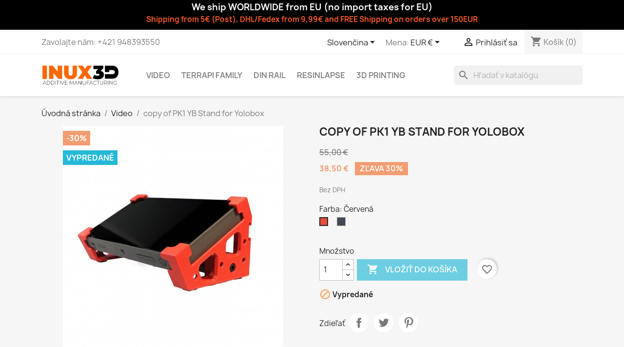

--- FILE ---
content_type: text/html; charset=utf-8
request_url: https://shop.inux3d.com/sk/video/145-pk1-yb-stand-for-yolobox.html
body_size: 21766
content:
<!doctype html>
<html lang="sk-SK">

  <head>
    
      
  <meta charset="utf-8">


  <meta http-equiv="x-ua-compatible" content="ie=edge">



  <title>copy of PK1 YB Stand for Yolobox</title>
  
    
  
  <meta name="description" content="">
  <meta name="keywords" content="">
        <link rel="canonical" href="https://shop.inux3d.com/sk/video/145-pk1-yb-stand-for-yolobox.html">
    
          <link rel="alternate" href="https://shop.inux3d.com/en/pk1-pro-video/145-pk1-yb-stand-for-yolobox.html" hreflang="en-us">
          <link rel="alternate" href="https://shop.inux3d.com/sk/video/145-pk1-yb-stand-for-yolobox.html" hreflang="sk">
          <link rel="alternate" href="https://shop.inux3d.com/it/video/145-pk1-yb-stand-for-yolobox.html" hreflang="it-it">
      
  
  
    <script type="application/ld+json">
  {
    "@context": "https://schema.org",
    "@type": "Organization",
    "name" : "INUX Cloud s.r.o.",
    "url" : "https://shop.inux3d.com/sk/",
          "logo": {
        "@type": "ImageObject",
        "url":"https://shop.inux3d.com/img/inux3d-design-studio-logo-1629022120.jpg"
      }
      }
</script>

<script type="application/ld+json">
  {
    "@context": "https://schema.org",
    "@type": "WebPage",
    "isPartOf": {
      "@type": "WebSite",
      "url":  "https://shop.inux3d.com/sk/",
      "name": "INUX Cloud s.r.o."
    },
    "name": "copy of PK1 YB Stand for Yolobox",
    "url":  "https://shop.inux3d.com/sk/video/145-pk1-yb-stand-for-yolobox.html"
  }
</script>


  <script type="application/ld+json">
    {
      "@context": "https://schema.org",
      "@type": "BreadcrumbList",
      "itemListElement": [
                  {
            "@type": "ListItem",
            "position": 1,
            "name": "Úvodná stránka",
            "item": "https://shop.inux3d.com/sk/"
          },                  {
            "@type": "ListItem",
            "position": 2,
            "name": "Video",
            "item": "https://shop.inux3d.com/sk/18-video"
          },                  {
            "@type": "ListItem",
            "position": 3,
            "name": "copy of PK1 YB Stand for Yolobox",
            "item": "https://shop.inux3d.com/sk/video/145-pk1-yb-stand-for-yolobox.html"
          }              ]
    }
  </script>
  
  
  
  <script type="application/ld+json">
  {
    "@context": "https://schema.org/",
    "@type": "Product",
    "name": "copy of PK1 YB Stand for Yolobox",
    "description": "",
    "category": "Video",
    "image" :"https://shop.inux3d.com/868-home_default/pk1-yb-stand-for-yolobox.jpg",    "sku": "145",
    "mpn": "145"
        ,
    "brand": {
      "@type": "Thing",
      "name": "INUX3D"
    }
                ,
    "offers": {
      "@type": "Offer",
      "priceCurrency": "EUR",
      "name": "copy of PK1 YB Stand for Yolobox",
      "price": "38.5",
      "url": "https://shop.inux3d.com/sk/video/145-223-pk1-yb-stand-for-yolobox.html#/10-farba-cervena",
      "priceValidUntil": "2026-02-08",
              "image": ["https://shop.inux3d.com/861-large_default/pk1-yb-stand-for-yolobox.jpg","https://shop.inux3d.com/865-large_default/pk1-yb-stand-for-yolobox.jpg","https://shop.inux3d.com/866-large_default/pk1-yb-stand-for-yolobox.jpg","https://shop.inux3d.com/867-large_default/pk1-yb-stand-for-yolobox.jpg","https://shop.inux3d.com/868-large_default/pk1-yb-stand-for-yolobox.jpg","https://shop.inux3d.com/869-large_default/pk1-yb-stand-for-yolobox.jpg","https://shop.inux3d.com/870-large_default/pk1-yb-stand-for-yolobox.jpg","https://shop.inux3d.com/882-large_default/pk1-yb-stand-for-yolobox.jpg","https://shop.inux3d.com/883-large_default/pk1-yb-stand-for-yolobox.jpg","https://shop.inux3d.com/884-large_default/pk1-yb-stand-for-yolobox.jpg","https://shop.inux3d.com/885-large_default/pk1-yb-stand-for-yolobox.jpg"],
            "sku": "145",
      "mpn": "145",
                        "availability": "https://schema.org/OutOfStock",
      "seller": {
        "@type": "Organization",
        "name": "INUX Cloud s.r.o."
      }
    }
      }
</script>

  
  
    
  

  
    <meta property="og:title" content="copy of PK1 YB Stand for Yolobox" />
    <meta property="og:description" content="" />
    <meta property="og:url" content="https://shop.inux3d.com/sk/video/145-pk1-yb-stand-for-yolobox.html" />
    <meta property="og:site_name" content="INUX Cloud s.r.o." />
        



  <meta name="viewport" content="width=device-width, initial-scale=1">



  <link rel="icon" type="image/vnd.microsoft.icon" href="https://shop.inux3d.com/img/favicon.ico?1649576889">
  <link rel="shortcut icon" type="image/x-icon" href="https://shop.inux3d.com/img/favicon.ico?1649576889">



    <link rel="stylesheet" href="https://shop.inux3d.com/themes/child_classic/assets/cache/theme-ffb14c75.css" type="text/css" media="all">




    <script type="text/javascript" src="https://www.google.com/recaptcha/api.js?hl=sk" ></script>


  <script type="text/javascript">
        var ETS_ABANCART_BACKGROUND_COLOR = "#ff0000";
        var ETS_ABANCART_BROWSER_TAB_ENABLED = 1;
        var ETS_ABANCART_CAMPAIGNS = [];
        var ETS_ABANCART_CLOSE_TITLE = "Zavrie\u0165";
        var ETS_ABANCART_COOKIE_CAMPAIGNS = [];
        var ETS_ABANCART_COPIED_MESSAGE = "Copied";
        var ETS_ABANCART_HAS_BROWSER = false;
        var ETS_ABANCART_LINK_AJAX = "https:\/\/shop.inux3d.com\/sk\/module\/ets_abandonedcart\/request";
        var ETS_ABANCART_LINK_SHOPPING_CART = "https:\/\/shop.inux3d.com\/sk\/my-shopping-carts";
        var ETS_ABANCART_PRODUCT_TOTAL = 0;
        var ETS_ABANCART_TEXT_COLOR = "#ffffff";
        var ETS_AC_LINK_SUBMIT_LEAD_FORM = "https:\/\/shop.inux3d.com\/sk\/lead\/";
        var FILE_UPLOAD_MESSAGE = "";
        var allow_up = "1";
        var auto_upload = false;
        var blockwishlistController = "https:\/\/shop.inux3d.com\/sk\/module\/blockwishlist\/action";
        var bulk_upload = true;
        var check_bellow = "Please check below:";
        var checkout_step = 0;
        var cloud = {"dropbox":false,"google_drive":false,"DRIVE_KEY":"","API_KEY":"","CLIENT_ID":"","SCOPE":"https:\/\/www.googleapis.com\/auth\/drive","ACCESS_TOKEN":"sl.Ay4paPazkawD-nyWJ-dRa2AKv_zLd5ah84A3EGTYR4FsEc5CdbpxnZIbbIVtuY5zWIWBC0Iwk-Srnsuqoj6PaR74Eg8D0juYz3xqlemwNh16zR2cYhbYVDSU-B0P_qSLgz-nZZJx"};
        var description_required = true;
        var dnd = true;
        var errors_labels = {"title":"Title is required","description":"Description is required","invalid_file":"Invalid file.","size_error":"cannot be added: size exceeds limit"};
        var file_ext = "jpeg,jpg,pdf,png";
        var file_preview = true;
        var fu_page = "product";
        var global_start = true;
        var google_mimes = [];
        var id_order = 0;
        var img_folder = "https:\/\/shop.inux3d.com\/modules\/fileuploads\/views\/img\/types\/32x32\/";
        var labels = {"upload_files":"Upload File(s)","waiting":"Waiting","uploading":"Uploading","complete":"Completed","cancel":"Cancelled","retry":"Retry","conf_delete_text":"Are you sure you want to delete this file?"};
        var mandatory_files = 0;
        var myaccount_allow_up = "1";
        var onCart = true;
        var onPayment = false;
        var order_step = "https:\/\/shop.inux3d.com\/sk\/kosik?action=show";
        var p_version = "1.7";
        var prestashop = {"cart":{"products":[],"totals":{"total":{"type":"total","label":"Spolu","amount":0,"value":"0,00\u00a0\u20ac"},"total_including_tax":{"type":"total","label":"Celkom (s DPH)","amount":0,"value":"0,00\u00a0\u20ac"},"total_excluding_tax":{"type":"total","label":"Celkom (bez DPH)","amount":0,"value":"0,00\u00a0\u20ac"}},"subtotals":{"products":{"type":"products","label":"Medzis\u00fa\u010det","amount":0,"value":"0,00\u00a0\u20ac"},"discounts":null,"shipping":{"type":"shipping","label":"Doru\u010denie","amount":0,"value":""},"tax":null},"products_count":0,"summary_string":"Po\u010det polo\u017eiek: 0","vouchers":{"allowed":1,"added":[]},"discounts":[],"minimalPurchase":0,"minimalPurchaseRequired":""},"currency":{"id":1,"name":"Euro","iso_code":"EUR","iso_code_num":"978","sign":"\u20ac"},"customer":{"lastname":null,"firstname":null,"email":null,"birthday":null,"newsletter":null,"newsletter_date_add":null,"optin":null,"website":null,"company":null,"siret":null,"ape":null,"is_logged":false,"gender":{"type":null,"name":null},"addresses":[]},"language":{"name":"Sloven\u010dina (Slovak)","iso_code":"sk","locale":"sk-SK","language_code":"sk","is_rtl":"0","date_format_lite":"Y-m-d","date_format_full":"Y-m-d H:i:s","id":2},"page":{"title":"","canonical":"https:\/\/shop.inux3d.com\/sk\/video\/145-pk1-yb-stand-for-yolobox.html","meta":{"title":"copy of PK1 YB Stand for Yolobox","description":"","keywords":"","robots":"index"},"page_name":"product","body_classes":{"lang-sk":true,"lang-rtl":false,"country-SK":true,"currency-EUR":true,"layout-full-width":true,"page-product":true,"tax-display-enabled":true,"product-id-145":true,"product-copy of PK1 YB Stand for Yolobox":true,"product-id-category-18":true,"product-id-manufacturer-3":true,"product-id-supplier-0":true,"product-available-for-order":true},"admin_notifications":[]},"shop":{"name":"INUX Cloud s.r.o.","logo":"https:\/\/shop.inux3d.com\/img\/inux3d-design-studio-logo-1629022120.jpg","stores_icon":"https:\/\/shop.inux3d.com\/img\/logo_stores.png","favicon":"https:\/\/shop.inux3d.com\/img\/favicon.ico"},"urls":{"base_url":"https:\/\/shop.inux3d.com\/","current_url":"https:\/\/shop.inux3d.com\/sk\/video\/145-pk1-yb-stand-for-yolobox.html","shop_domain_url":"https:\/\/shop.inux3d.com","img_ps_url":"https:\/\/shop.inux3d.com\/img\/","img_cat_url":"https:\/\/shop.inux3d.com\/img\/c\/","img_lang_url":"https:\/\/shop.inux3d.com\/img\/l\/","img_prod_url":"https:\/\/shop.inux3d.com\/img\/p\/","img_manu_url":"https:\/\/shop.inux3d.com\/img\/m\/","img_sup_url":"https:\/\/shop.inux3d.com\/img\/su\/","img_ship_url":"https:\/\/shop.inux3d.com\/img\/s\/","img_store_url":"https:\/\/shop.inux3d.com\/img\/st\/","img_col_url":"https:\/\/shop.inux3d.com\/img\/co\/","img_url":"https:\/\/shop.inux3d.com\/themes\/child_classic\/assets\/img\/","css_url":"https:\/\/shop.inux3d.com\/themes\/child_classic\/assets\/css\/","js_url":"https:\/\/shop.inux3d.com\/themes\/child_classic\/assets\/js\/","pic_url":"https:\/\/shop.inux3d.com\/upload\/","pages":{"address":"https:\/\/shop.inux3d.com\/sk\/adresa","addresses":"https:\/\/shop.inux3d.com\/sk\/adresy","authentication":"https:\/\/shop.inux3d.com\/sk\/prihlasit-sa","cart":"https:\/\/shop.inux3d.com\/sk\/kosik","category":"https:\/\/shop.inux3d.com\/sk\/index.php?controller=category","cms":"https:\/\/shop.inux3d.com\/sk\/index.php?controller=cms","contact":"https:\/\/shop.inux3d.com\/sk\/kontaktujte-nas","discount":"https:\/\/shop.inux3d.com\/sk\/zlavove-kupony","guest_tracking":"https:\/\/shop.inux3d.com\/sk\/sledovanie-objednavok-pre-navstevnikov","history":"https:\/\/shop.inux3d.com\/sk\/historia-objednavok","identity":"https:\/\/shop.inux3d.com\/sk\/osobne-udaje","index":"https:\/\/shop.inux3d.com\/sk\/","my_account":"https:\/\/shop.inux3d.com\/sk\/moj-ucet","order_confirmation":"https:\/\/shop.inux3d.com\/sk\/potvrdenie-objednavky","order_detail":"https:\/\/shop.inux3d.com\/sk\/index.php?controller=order-detail","order_follow":"https:\/\/shop.inux3d.com\/sk\/sledovanie-objednavky","order":"https:\/\/shop.inux3d.com\/sk\/objednavka","order_return":"https:\/\/shop.inux3d.com\/sk\/index.php?controller=order-return","order_slip":"https:\/\/shop.inux3d.com\/sk\/dobropisy","pagenotfound":"https:\/\/shop.inux3d.com\/sk\/stranka-nebola-najdena","password":"https:\/\/shop.inux3d.com\/sk\/obnova-hesla","pdf_invoice":"https:\/\/shop.inux3d.com\/sk\/index.php?controller=pdf-invoice","pdf_order_return":"https:\/\/shop.inux3d.com\/sk\/index.php?controller=pdf-order-return","pdf_order_slip":"https:\/\/shop.inux3d.com\/sk\/index.php?controller=pdf-order-slip","prices_drop":"https:\/\/shop.inux3d.com\/sk\/akciove-produkty","product":"https:\/\/shop.inux3d.com\/sk\/index.php?controller=product","search":"https:\/\/shop.inux3d.com\/sk\/vyhladavanie","sitemap":"https:\/\/shop.inux3d.com\/sk\/mapa str\u00e1nky","stores":"https:\/\/shop.inux3d.com\/sk\/nase-obchody","supplier":"https:\/\/shop.inux3d.com\/sk\/dodavatelia","register":"https:\/\/shop.inux3d.com\/sk\/prihlasit-sa?create_account=1","order_login":"https:\/\/shop.inux3d.com\/sk\/objednavka?login=1"},"alternative_langs":{"en-us":"https:\/\/shop.inux3d.com\/en\/pk1-pro-video\/145-pk1-yb-stand-for-yolobox.html","sk":"https:\/\/shop.inux3d.com\/sk\/video\/145-pk1-yb-stand-for-yolobox.html","it-it":"https:\/\/shop.inux3d.com\/it\/video\/145-pk1-yb-stand-for-yolobox.html"},"theme_assets":"\/themes\/child_classic\/assets\/","actions":{"logout":"https:\/\/shop.inux3d.com\/sk\/?mylogout="},"no_picture_image":{"bySize":{"small_default":{"url":"https:\/\/shop.inux3d.com\/img\/p\/sk-default-small_default.jpg","width":98,"height":98},"cart_default":{"url":"https:\/\/shop.inux3d.com\/img\/p\/sk-default-cart_default.jpg","width":125,"height":125},"home_default":{"url":"https:\/\/shop.inux3d.com\/img\/p\/sk-default-home_default.jpg","width":250,"height":250},"medium_default":{"url":"https:\/\/shop.inux3d.com\/img\/p\/sk-default-medium_default.jpg","width":452,"height":452},"large_default":{"url":"https:\/\/shop.inux3d.com\/img\/p\/sk-default-large_default.jpg","width":800,"height":800}},"small":{"url":"https:\/\/shop.inux3d.com\/img\/p\/sk-default-small_default.jpg","width":98,"height":98},"medium":{"url":"https:\/\/shop.inux3d.com\/img\/p\/sk-default-home_default.jpg","width":250,"height":250},"large":{"url":"https:\/\/shop.inux3d.com\/img\/p\/sk-default-large_default.jpg","width":800,"height":800},"legend":""}},"configuration":{"display_taxes_label":true,"display_prices_tax_incl":false,"is_catalog":false,"show_prices":true,"opt_in":{"partner":true},"quantity_discount":{"type":"discount","label":"Jednotkov\u00e1 z\u013eava"},"voucher_enabled":1,"return_enabled":1},"field_required":[],"breadcrumb":{"links":[{"title":"\u00davodn\u00e1 str\u00e1nka","url":"https:\/\/shop.inux3d.com\/sk\/"},{"title":"Video","url":"https:\/\/shop.inux3d.com\/sk\/18-video"},{"title":"copy of PK1 YB Stand for Yolobox","url":"https:\/\/shop.inux3d.com\/sk\/video\/145-pk1-yb-stand-for-yolobox.html"}],"count":3},"link":{"protocol_link":"https:\/\/","protocol_content":"https:\/\/"},"time":1769221370,"static_token":"cb5d5176cbed445c345660b562bdf856","token":"bbfcb7f110bb622f270111f9d2909f8b","debug":false};
        var productsAlreadyTagged = [];
        var ps_new = true;
        var psemailsubscription_subscription = "https:\/\/shop.inux3d.com\/sk\/module\/ps_emailsubscription\/subscription";
        var psr_icon_color = "#F19D76";
        var re_size = "normal";
        var re_theme = "light";
        var re_version = "1";
        var removeFromWishlistUrl = "https:\/\/shop.inux3d.com\/sk\/module\/blockwishlist\/action?action=deleteProductFromWishlist";
        var site_key = "6LfR5AYeAAAAAIHHnrHxO7YM0yBUFcw9TElJ581O";
        var there_is1 = "There is 1 error";
        var title_required = false;
        var up_file_size = 10;
        var upload_url = "https:\/\/shop.inux3d.com\/sk\/uploads?ajax=1";
        var validate_first = "I am not a robot then click again on subscribe";
        var vncfc_fc_url = "https:\/\/shop.inux3d.com\/sk\/module\/vatnumbercleaner\/vncfc?";
        var whitelist_m = "";
        var whitelisted = false;
        var wishlistAddProductToCartUrl = "https:\/\/shop.inux3d.com\/sk\/module\/blockwishlist\/action?action=addProductToCart";
        var wishlistUrl = "https:\/\/shop.inux3d.com\/sk\/module\/blockwishlist\/view";
        var wrong_captcha = "Wrong captcha.";
      </script>



  

<!-- FastStats -->
<script defer data-site="3286fa355ecedf63" src="https://eu1.faststats.io/t.js"></script>
<!-- End FastStats -->
<!-- emarketing start -->
<meta name="google-site-verification" content="bxrN23Eh2uFk-ze3FvQqv1agYnZVhgV2-X4_lyDlov0" />
<!-- Global site tag (gtag.js) - Google Ads: 601346229 -->
<script async src="https://www.googletagmanager.com/gtag/js?id=AW-601346229"></script>
<script>
  window.dataLayer = window.dataLayer || [];
  function gtag(){dataLayer.push(arguments);}
  gtag('js', new Date());

  gtag('config', 'AW-601346229');
</script>



<!-- emarketing end -->  <script async src="https://www.googletagmanager.com/gtag/js?id=G-Q7S9212G3M"></script>
  <script>
    window.dataLayer = window.dataLayer || [];
    function gtag(){dataLayer.push(arguments);}
    gtag('js', new Date());
    gtag(
      'config',
      'G-Q7S9212G3M',
      {
        'debug_mode':false
                              }
    );
  </script>

 <script type="text/javascript">
          document.addEventListener('DOMContentLoaded', function() {
        $('article[data-id-product="208"] a.quick-view').on(
                "click",
                function() {
                    gtag("event", "select_item", {"send_to":"G-Q7S9212G3M","items":{"item_id":208,"item_name":"PK1 ProStreamer OD Stand For OSEE GoStream Duet 8 ISO","quantity":1,"price":69.3,"currency":"EUR","index":0,"item_brand":"INUX3D","item_category":"osee","item_list_id":"product","item_variant":""}})
                });$('article[data-id-product="207"] a.quick-view').on(
                "click",
                function() {
                    gtag("event", "select_item", {"send_to":"G-Q7S9212G3M","items":{"item_id":207,"item_name":"PK1 ProStreamer DSYX Stand \/ Cage for Yolobox Extreme","quantity":1,"price":90.3,"currency":"EUR","index":1,"item_brand":"INUX3D","item_category":"yolobox","item_list_id":"product","item_variant":""}})
                });$('article[data-id-product="201"] a.quick-view').on(
                "click",
                function() {
                    gtag("event", "select_item", {"send_to":"G-Q7S9212G3M","items":{"item_id":201,"item_name":"PK1 ProStreamer OC Stand for OSEE GoStream Deck \/ Duet","quantity":1,"price":48.3,"currency":"EUR","index":2,"item_brand":"INUX3D","item_category":"video","item_list_id":"product","item_variant":""}})
                });$('article[data-id-product="194"] a.quick-view').on(
                "click",
                function() {
                    gtag("event", "select_item", {"send_to":"G-Q7S9212G3M","items":{"item_id":194,"item_name":"PK1 ProStreamer Ultra Cage for Yolobox Ultra","quantity":1,"price":86.8,"currency":"EUR","index":3,"item_brand":"INUX3D","item_category":"yolobox","item_list_id":"product","item_variant":""}})
                });$('article[data-id-product="193"] a.quick-view').on(
                "click",
                function() {
                    gtag("event", "select_item", {"send_to":"G-Q7S9212G3M","items":{"item_id":193,"item_name":"Pro Streamer DSYU Desktop Stand for Yolobox Ultra","quantity":1,"price":34.3,"currency":"EUR","index":4,"item_brand":"INUX3D","item_category":"video","item_list_id":"product","item_variant":""}})
                });$('article[data-id-product="195"] a.quick-view').on(
                "click",
                function() {
                    gtag("event", "select_item", {"send_to":"G-Q7S9212G3M","items":{"item_id":195,"item_name":"PK1 ProStreamer X stand for RODE Streamer X","quantity":1,"price":31.43,"currency":"EUR","index":5,"item_brand":"INUX3D","item_category":"rode","item_list_id":"product","item_variant":""}})
                });$('article[data-id-product="191"] a.quick-view').on(
                "click",
                function() {
                    gtag("event", "select_item", {"send_to":"G-Q7S9212G3M","items":{"item_id":191,"item_name":"ProStreamer Tilt Monitor Mount A20","quantity":1,"price":15.75,"currency":"EUR","index":6,"item_brand":"INUX3D","item_category":"pk1-extreme-stand","item_list_id":"product","item_variant":""}})
                });$('article[data-id-product="160"] a.quick-view').on(
                "click",
                function() {
                    gtag("event", "select_item", {"send_to":"G-Q7S9212G3M","items":{"item_id":160,"item_name":"PK1 ProStreamer AX Stand for ATEM MINI Extreme","quantity":1,"price":83.3,"currency":"EUR","index":7,"item_brand":"INUX3D","item_category":"video","item_list_id":"product","item_variant":""}})
                });$('article[data-id-product="173"] a.quick-view').on(
                "click",
                function() {
                    gtag("event", "select_item", {"send_to":"G-Q7S9212G3M","items":{"item_id":173,"item_name":"PK1 ProStreamer IS for Yolobox Instream","quantity":1,"price":34.993,"currency":"EUR","index":8,"item_brand":"INUX3D","item_category":"video","item_list_id":"product","item_variant":""}})
                });$('article[data-id-product="155"] a.quick-view').on(
                "click",
                function() {
                    gtag("event", "select_item", {"send_to":"G-Q7S9212G3M","items":{"item_id":155,"item_name":"PK1 ProStreamer AM - Stand for ATEM Mini PRO \/ ISO","quantity":1,"price":62.3,"currency":"EUR","index":9,"item_brand":"INUX3D","item_category":"pk1-mini-stand","item_list_id":"product","item_variant":""}})
                });$('article[data-id-product="149"] a.quick-view').on(
                "click",
                function() {
                    gtag("event", "select_item", {"send_to":"G-Q7S9212G3M","items":{"item_id":149,"item_name":"PK1 Pro Streamer Y Cage for YoloBox Pro","quantity":1,"price":62.993,"currency":"EUR","index":10,"item_brand":"INUX3D","item_category":"yolobox","item_list_id":"product","item_variant":""}})
                });$('article[data-id-product="101"] a.quick-view').on(
                "click",
                function() {
                    gtag("event", "select_item", {"send_to":"G-Q7S9212G3M","items":{"item_id":101,"item_name":"TerraPi Xtreme DUO","quantity":1,"price":24.493,"currency":"EUR","index":11,"item_brand":"INUX3D","item_category":"uvodna-stranka","item_list_id":"product","item_variant":""}})
                });$('article[data-id-product="21"] a.quick-view').on(
                "click",
                function() {
                    gtag("event", "select_item", {"send_to":"G-Q7S9212G3M","items":{"item_id":21,"item_name":"RaspberryPi Case with SSD or HDD 2.5″ support \/ Pi NAS Server Case with FAN Hat","quantity":1,"price":6.993,"currency":"EUR","index":12,"item_brand":"INUX3D","item_category":"uvodna-stranka","item_list_id":"product","item_variant":""}})
                });$('article[data-id-product="44"] a.quick-view').on(
                "click",
                function() {
                    gtag("event", "select_item", {"send_to":"G-Q7S9212G3M","items":{"item_id":44,"item_name":"Puzdro TerraPi Alpha - Raspberry Pi s podporou SSD","quantity":1,"price":6.993,"currency":"EUR","index":13,"item_brand":"INUX3D","item_category":"uvodna-stranka","item_list_id":"product","item_variant":""}})
                });$('article[data-id-product="53"] a.quick-view').on(
                "click",
                function() {
                    gtag("event", "select_item", {"send_to":"G-Q7S9212G3M","items":{"item_id":53,"item_name":"The TerraPi Q - A Quiet TerraPi","quantity":1,"price":13.93,"currency":"EUR","index":14,"item_brand":"INUX3D","item_category":"uvodna-stranka","item_list_id":"product","item_variant":""}})
                });$('article[data-id-product="89"] a.quick-view').on(
                "click",
                function() {
                    gtag("event", "select_item", {"send_to":"G-Q7S9212G3M","items":{"item_id":89,"item_name":"copy of PK1 Extreme Stand Anti Tilt Bundle","quantity":1,"price":97.3,"currency":"EUR","index":15,"item_brand":"INUX3D","item_category":"uvodna-stranka","item_list_id":"product","item_variant":""}})
                });
      });
    </script>
<?php
/**
 * NOTICE OF LICENSE
 *
 * Smartsupp live chat - official plugin. Smartsupp is free live chat with visitor recording. 
 * The plugin enables you to create a free account or sign in with existing one. Pre-integrated 
 * customer info with WooCommerce (you will see names and emails of signed in webshop visitors).
 * Optional API for advanced chat box modifications.
 *
 * You must not modify, adapt or create derivative works of this source code
 *
 *  @author    Smartsupp
 *  @copyright 2021 Smartsupp.com
 *  @license   GPL-2.0+
**/ 
?>

<script type="text/javascript">
            var _smartsupp = _smartsupp || {};
            _smartsupp.key = '5daf66c2a6df551ad7fdbe61b7f305c90c7a95b4';
_smartsupp.cookieDomain = '.shop.inux3d.com';
_smartsupp.sitePlatform = 'Prestashop 1.7.8.6';
window.smartsupp||(function(d) {
                var s,c,o=smartsupp=function(){ o._.push(arguments)};o._=[];
                s=d.getElementsByTagName('script')[0];c=d.createElement('script');
                c.type='text/javascript';c.charset='utf-8';c.async=true;
                c.src='//www.smartsuppchat.com/loader.js';s.parentNode.insertBefore(c,s);
            })(document);
            </script><script type="text/javascript"></script>
<script type="text/javascript">
    const ETS_AC_TRANS = {};
    ETS_AC_TRANS.captchv2_invalid = "Please verify captcha";
</script>



    
  <meta property="og:type" content="product">
      <meta property="og:image" content="https://shop.inux3d.com/868-large_default/pk1-yb-stand-for-yolobox.jpg">
  
      <meta property="product:pretax_price:amount" content="38.5">
    <meta property="product:pretax_price:currency" content="EUR">
    <meta property="product:price:amount" content="38.5">
    <meta property="product:price:currency" content="EUR">
    
  </head>

  <body id="product" class="lang-sk country-sk currency-eur layout-full-width page-product tax-display-enabled product-id-145 product-copy-of-pk1-yb-stand-for-yolobox product-id-category-18 product-id-manufacturer-3 product-id-supplier-0 product-available-for-order">

    
      
    

    <main>
      
              

      <header id="header">
        
          
  <div class="header-banner">
    
	<div style="background-color:#000000; padding:5px;">
<center>
<h3 style="color:white;">We ship WORLDWIDE from EU (no import taxes for EU)</h3>
<h6 style="color:#f85925;"> Shipping from 5€ (Post), DHL/Fedex from 9,99€ and FREE Shipping on orders over 150EUR </h6>
</center>

  </div>



  <nav class="header-nav">
    <div class="container">
      <div class="row">
        <div class="hidden-sm-down">
          <div class="col-md-5 col-xs-12">
            <div id="_desktop_contact_link">
  <div id="contact-link">
                Zavolajte nám: <span>+421 948393550</span>
      </div>
</div>

          </div>
          <div class="col-md-7 right-nav">
              <div id="_desktop_language_selector">
  <div class="language-selector-wrapper">
    <span id="language-selector-label" class="hidden-md-up">Jazyk:</span>
    <div class="language-selector dropdown js-dropdown">
      <button data-toggle="dropdown" class="hidden-sm-down btn-unstyle" aria-haspopup="true" aria-expanded="false" aria-label="Rozbaľovacia ponuka jazykov">
        <span class="expand-more">Slovenčina</span>
        <i class="material-icons expand-more">&#xE5C5;</i>
      </button>
      <ul class="dropdown-menu hidden-sm-down" aria-labelledby="language-selector-label">
                  <li >
            <a href="https://shop.inux3d.com/en/pk1-pro-video/145-pk1-yb-stand-for-yolobox.html" class="dropdown-item" data-iso-code="en">English</a>
          </li>
                  <li  class="current" >
            <a href="https://shop.inux3d.com/sk/video/145-pk1-yb-stand-for-yolobox.html" class="dropdown-item" data-iso-code="sk">Slovenčina</a>
          </li>
                  <li >
            <a href="https://shop.inux3d.com/it/video/145-pk1-yb-stand-for-yolobox.html" class="dropdown-item" data-iso-code="it">Italiano</a>
          </li>
              </ul>
      <select class="link hidden-md-up" aria-labelledby="language-selector-label">
                  <option value="https://shop.inux3d.com/en/pk1-pro-video/145-pk1-yb-stand-for-yolobox.html" data-iso-code="en">
            English
          </option>
                  <option value="https://shop.inux3d.com/sk/video/145-pk1-yb-stand-for-yolobox.html" selected="selected" data-iso-code="sk">
            Slovenčina
          </option>
                  <option value="https://shop.inux3d.com/it/video/145-pk1-yb-stand-for-yolobox.html" data-iso-code="it">
            Italiano
          </option>
              </select>
    </div>
  </div>
</div>
<div id="_desktop_currency_selector">
  <div class="currency-selector dropdown js-dropdown">
    <span id="currency-selector-label">Mena: </span>
    <button data-toggle="dropdown" class="hidden-sm-down btn-unstyle" aria-haspopup="true" aria-expanded="false" aria-label="Rozbaľovacia ponuka platobných mien">
      <span class="expand-more _gray-darker">EUR €</span>
      <i class="material-icons expand-more">&#xE5C5;</i>
    </button>
    <ul class="dropdown-menu hidden-sm-down" aria-labelledby="currency-selector-label">
              <li  class="current" >
          <a title="Euro" rel="nofollow" href="https://shop.inux3d.com/sk/video/145-pk1-yb-stand-for-yolobox.html?SubmitCurrency=1&amp;id_currency=1" class="dropdown-item">EUR €</a>
        </li>
              <li >
          <a title="British Pound" rel="nofollow" href="https://shop.inux3d.com/sk/video/145-pk1-yb-stand-for-yolobox.html?SubmitCurrency=1&amp;id_currency=3" class="dropdown-item">GBP £</a>
        </li>
              <li >
          <a title="US Dollar" rel="nofollow" href="https://shop.inux3d.com/sk/video/145-pk1-yb-stand-for-yolobox.html?SubmitCurrency=1&amp;id_currency=2" class="dropdown-item">USD $</a>
        </li>
          </ul>
    <select class="link hidden-md-up" aria-labelledby="currency-selector-label">
              <option value="https://shop.inux3d.com/sk/video/145-pk1-yb-stand-for-yolobox.html?SubmitCurrency=1&amp;id_currency=1" selected="selected">EUR €</option>
              <option value="https://shop.inux3d.com/sk/video/145-pk1-yb-stand-for-yolobox.html?SubmitCurrency=1&amp;id_currency=3">GBP £</option>
              <option value="https://shop.inux3d.com/sk/video/145-pk1-yb-stand-for-yolobox.html?SubmitCurrency=1&amp;id_currency=2">USD $</option>
          </select>
  </div>
</div>
<div id="_desktop_user_info">
  <div class="user-info">
          <a
        href="https://shop.inux3d.com/sk/moj-ucet"
        title="Prihlásiť sa do Vášho zákazníckeho účtu"
        rel="nofollow"
      >
        <i class="material-icons">&#xE7FF;</i>
        <span class="hidden-sm-down">Prihlásiť sa</span>
      </a>
      </div>
</div>
<div id="_desktop_cart">
  <div class="blockcart cart-preview inactive" data-refresh-url="//shop.inux3d.com/sk/module/ps_shoppingcart/ajax">
    <div class="header">
              <i class="material-icons shopping-cart" aria-hidden="true">shopping_cart</i>
        <span class="hidden-sm-down">Košík</span>
        <span class="cart-products-count">(0)</span>
          </div>
  </div>
</div>

          </div>
        </div>
        <div class="hidden-md-up text-sm-center mobile">
          <div class="float-xs-left" id="menu-icon">
            <i class="material-icons d-inline">&#xE5D2;</i>
          </div>
          <div class="float-xs-right" id="_mobile_cart"></div>
          <div class="float-xs-right" id="_mobile_user_info"></div>
          <div class="top-logo" id="_mobile_logo"></div>
          <div class="clearfix"></div>
        </div>
      </div>
    </div>
  </nav>



  <div class="header-top">
    <div class="container">
       <div class="row">
        <div class="col-md-2 hidden-sm-down" id="_desktop_logo">
                                    
  <a href="https://shop.inux3d.com/sk/">
    <img
      class="logo img-fluid"
      src="https://shop.inux3d.com/img/inux3d-design-studio-logo-1629022120.jpg"
      alt="INUX Cloud s.r.o."
      width="413"
      height="118">
  </a>

                              </div>
        <div class="header-top-right col-md-10 col-sm-12 position-static">
          

<div class="menu js-top-menu position-static hidden-sm-down" id="_desktop_top_menu">
    
          <ul class="top-menu" id="top-menu" data-depth="0">
                    <li class="category" id="category-18">
                          <a
                class="dropdown-item"
                href="https://shop.inux3d.com/sk/18-video" data-depth="0"
                              >
                                                                      <span class="float-xs-right hidden-md-up">
                    <span data-target="#top_sub_menu_1296" data-toggle="collapse" class="navbar-toggler collapse-icons">
                      <i class="material-icons add">&#xE313;</i>
                      <i class="material-icons remove">&#xE316;</i>
                    </span>
                  </span>
                                Video
              </a>
                            <div  class="popover sub-menu js-sub-menu collapse" id="top_sub_menu_1296">
                
          <ul class="top-menu"  data-depth="1">
                    <li class="category" id="category-19">
                          <a
                class="dropdown-item dropdown-submenu"
                href="https://shop.inux3d.com/sk/19-pk1-mini-stand" data-depth="1"
                              >
                                PK1 Mini Stand
              </a>
                          </li>
                    <li class="category" id="category-20">
                          <a
                class="dropdown-item dropdown-submenu"
                href="https://shop.inux3d.com/sk/20-pk1-extreme-stand" data-depth="1"
                              >
                                PK1 Extreme Stand
              </a>
                          </li>
                    <li class="category" id="category-31">
                          <a
                class="dropdown-item dropdown-submenu"
                href="https://shop.inux3d.com/sk/31-yolobox" data-depth="1"
                              >
                                YoloBox
              </a>
                          </li>
                    <li class="category" id="category-38">
                          <a
                class="dropdown-item dropdown-submenu"
                href="https://shop.inux3d.com/sk/38-rode" data-depth="1"
                              >
                                Rode
              </a>
                          </li>
                    <li class="category" id="category-39">
                          <a
                class="dropdown-item dropdown-submenu"
                href="https://shop.inux3d.com/sk/39-osee" data-depth="1"
                              >
                                OSEE
              </a>
                          </li>
                    <li class="category" id="category-40">
                          <a
                class="dropdown-item dropdown-submenu"
                href="https://shop.inux3d.com/sk/40-magewell" data-depth="1"
                              >
                                Magewell
              </a>
                          </li>
              </ul>
    
              </div>
                          </li>
                    <li class="category" id="category-14">
                          <a
                class="dropdown-item"
                href="https://shop.inux3d.com/sk/14-terrapi-family" data-depth="0"
                              >
                                TerraPi Family
              </a>
                          </li>
                    <li class="category" id="category-11">
                          <a
                class="dropdown-item"
                href="https://shop.inux3d.com/sk/11-din-rail" data-depth="0"
                              >
                                                                      <span class="float-xs-right hidden-md-up">
                    <span data-target="#top_sub_menu_9085" data-toggle="collapse" class="navbar-toggler collapse-icons">
                      <i class="material-icons add">&#xE313;</i>
                      <i class="material-icons remove">&#xE316;</i>
                    </span>
                  </span>
                                DIN Rail
              </a>
                            <div  class="popover sub-menu js-sub-menu collapse" id="top_sub_menu_9085">
                
          <ul class="top-menu"  data-depth="1">
                    <li class="category" id="category-15">
                          <a
                class="dropdown-item dropdown-submenu"
                href="https://shop.inux3d.com/sk/15-cables" data-depth="1"
                              >
                                Cables
              </a>
                          </li>
              </ul>
    
              </div>
                          </li>
                    <li class="manufacturer" id="manufacturer-6">
                          <a
                class="dropdown-item"
                href="https://shop.inux3d.com/sk/brand/6-resinlapse" data-depth="0"
                              >
                                RESINLAPSE
              </a>
                          </li>
                    <li class="category" id="category-34">
                          <a
                class="dropdown-item"
                href="https://shop.inux3d.com/sk/34-3d-printing" data-depth="0"
                              >
                                                                      <span class="float-xs-right hidden-md-up">
                    <span data-target="#top_sub_menu_32753" data-toggle="collapse" class="navbar-toggler collapse-icons">
                      <i class="material-icons add">&#xE313;</i>
                      <i class="material-icons remove">&#xE316;</i>
                    </span>
                  </span>
                                3D Printing
              </a>
                            <div  class="popover sub-menu js-sub-menu collapse" id="top_sub_menu_32753">
                
          <ul class="top-menu"  data-depth="1">
                    <li class="category" id="category-33">
                          <a
                class="dropdown-item dropdown-submenu"
                href="https://shop.inux3d.com/sk/33-resinlapse" data-depth="1"
                              >
                                ResinLapse
              </a>
                          </li>
              </ul>
    
              </div>
                          </li>
              </ul>
    
    <div class="clearfix"></div>
</div>
<div id="search_widget" class="search-widgets" data-search-controller-url="//shop.inux3d.com/sk/vyhladavanie">
  <form method="get" action="//shop.inux3d.com/sk/vyhladavanie">
    <input type="hidden" name="controller" value="search">
    <i class="material-icons search" aria-hidden="true">search</i>
    <input type="text" name="s" value="" placeholder="Hľadať v katalógu" aria-label="Vyhľadávanie">
    <i class="material-icons clear" aria-hidden="true">clear</i>
  </form>
</div>

        </div>
      </div>
      <div id="mobile_top_menu_wrapper" class="row hidden-md-up" style="display:none;">
        <div class="js-top-menu mobile" id="_mobile_top_menu"></div>
        <div class="js-top-menu-bottom">
          <div id="_mobile_currency_selector"></div>
          <div id="_mobile_language_selector"></div>
          <div id="_mobile_contact_link"></div>
        </div>
      </div>
    </div>
  </div>
  

        
      </header>

      <section id="wrapper">
        
          
<aside id="notifications">
  <div class="container">
    
    
    
      </div>
</aside>
        

        
        <div class="container">
          
            <nav data-depth="3" class="breadcrumb hidden-sm-down">
  <ol>
    
              
          <li>
                          <a href="https://shop.inux3d.com/sk/"><span>Úvodná stránka</span></a>
                      </li>
        
              
          <li>
                          <a href="https://shop.inux3d.com/sk/18-video"><span>Video</span></a>
                      </li>
        
              
          <li>
                          <span>copy of PK1 YB Stand for Yolobox</span>
                      </li>
        
          
  </ol>
</nav>
          

          

          
  <div id="content-wrapper" class="js-content-wrapper">
    
    

  <section id="main">
    <meta content="https://shop.inux3d.com/sk/video/145-223-pk1-yb-stand-for-yolobox.html#/10-farba-cervena">

    <div class="row product-container js-product-container">
      <div class="col-md-6">
        
          <section class="page-content" id="content">
            
              
    <ul class="product-flags js-product-flags">
                    <li class="product-flag discount">-30%</li>
                    <li class="product-flag out_of_stock">Vypredané</li>
            </ul>


              
                <div class="images-container js-images-container">
  
    <div class="product-cover">
              <img
          class="js-qv-product-cover img-fluid"
          src="https://shop.inux3d.com/868-medium_default/pk1-yb-stand-for-yolobox.jpg"
                      alt="copy of PK1 YB Stand for Yolobox"
                    loading="lazy"
          width="452"
          height="452"
        >
        <div class="layer hidden-sm-down" data-toggle="modal" data-target="#product-modal">
          <i class="material-icons zoom-in">search</i>
        </div>
          </div>
  

  
    <div class="js-qv-mask mask">
      <ul class="product-images js-qv-product-images">
                  <li class="thumb-container js-thumb-container">
            <img
              class="thumb js-thumb "
              data-image-medium-src="https://shop.inux3d.com/861-medium_default/pk1-yb-stand-for-yolobox.jpg"
              data-image-large-src="https://shop.inux3d.com/861-large_default/pk1-yb-stand-for-yolobox.jpg"
              src="https://shop.inux3d.com/861-small_default/pk1-yb-stand-for-yolobox.jpg"
                              alt="copy of PK1 YB Stand for Yolobox"
                            loading="lazy"
              width="98"
              height="98"
            >
          </li>
                  <li class="thumb-container js-thumb-container">
            <img
              class="thumb js-thumb "
              data-image-medium-src="https://shop.inux3d.com/865-medium_default/pk1-yb-stand-for-yolobox.jpg"
              data-image-large-src="https://shop.inux3d.com/865-large_default/pk1-yb-stand-for-yolobox.jpg"
              src="https://shop.inux3d.com/865-small_default/pk1-yb-stand-for-yolobox.jpg"
                              alt="copy of PK1 YB Stand for Yolobox"
                            loading="lazy"
              width="98"
              height="98"
            >
          </li>
                  <li class="thumb-container js-thumb-container">
            <img
              class="thumb js-thumb "
              data-image-medium-src="https://shop.inux3d.com/866-medium_default/pk1-yb-stand-for-yolobox.jpg"
              data-image-large-src="https://shop.inux3d.com/866-large_default/pk1-yb-stand-for-yolobox.jpg"
              src="https://shop.inux3d.com/866-small_default/pk1-yb-stand-for-yolobox.jpg"
                              alt="copy of PK1 YB Stand for Yolobox"
                            loading="lazy"
              width="98"
              height="98"
            >
          </li>
                  <li class="thumb-container js-thumb-container">
            <img
              class="thumb js-thumb "
              data-image-medium-src="https://shop.inux3d.com/867-medium_default/pk1-yb-stand-for-yolobox.jpg"
              data-image-large-src="https://shop.inux3d.com/867-large_default/pk1-yb-stand-for-yolobox.jpg"
              src="https://shop.inux3d.com/867-small_default/pk1-yb-stand-for-yolobox.jpg"
                              alt="copy of PK1 YB Stand for Yolobox"
                            loading="lazy"
              width="98"
              height="98"
            >
          </li>
                  <li class="thumb-container js-thumb-container">
            <img
              class="thumb js-thumb  selected js-thumb-selected "
              data-image-medium-src="https://shop.inux3d.com/868-medium_default/pk1-yb-stand-for-yolobox.jpg"
              data-image-large-src="https://shop.inux3d.com/868-large_default/pk1-yb-stand-for-yolobox.jpg"
              src="https://shop.inux3d.com/868-small_default/pk1-yb-stand-for-yolobox.jpg"
                              alt="copy of PK1 YB Stand for Yolobox"
                            loading="lazy"
              width="98"
              height="98"
            >
          </li>
                  <li class="thumb-container js-thumb-container">
            <img
              class="thumb js-thumb "
              data-image-medium-src="https://shop.inux3d.com/869-medium_default/pk1-yb-stand-for-yolobox.jpg"
              data-image-large-src="https://shop.inux3d.com/869-large_default/pk1-yb-stand-for-yolobox.jpg"
              src="https://shop.inux3d.com/869-small_default/pk1-yb-stand-for-yolobox.jpg"
                              alt="copy of PK1 YB Stand for Yolobox"
                            loading="lazy"
              width="98"
              height="98"
            >
          </li>
                  <li class="thumb-container js-thumb-container">
            <img
              class="thumb js-thumb "
              data-image-medium-src="https://shop.inux3d.com/870-medium_default/pk1-yb-stand-for-yolobox.jpg"
              data-image-large-src="https://shop.inux3d.com/870-large_default/pk1-yb-stand-for-yolobox.jpg"
              src="https://shop.inux3d.com/870-small_default/pk1-yb-stand-for-yolobox.jpg"
                              alt="copy of PK1 YB Stand for Yolobox"
                            loading="lazy"
              width="98"
              height="98"
            >
          </li>
                  <li class="thumb-container js-thumb-container">
            <img
              class="thumb js-thumb "
              data-image-medium-src="https://shop.inux3d.com/882-medium_default/pk1-yb-stand-for-yolobox.jpg"
              data-image-large-src="https://shop.inux3d.com/882-large_default/pk1-yb-stand-for-yolobox.jpg"
              src="https://shop.inux3d.com/882-small_default/pk1-yb-stand-for-yolobox.jpg"
                              alt="copy of PK1 YB Stand for Yolobox"
                            loading="lazy"
              width="98"
              height="98"
            >
          </li>
                  <li class="thumb-container js-thumb-container">
            <img
              class="thumb js-thumb "
              data-image-medium-src="https://shop.inux3d.com/883-medium_default/pk1-yb-stand-for-yolobox.jpg"
              data-image-large-src="https://shop.inux3d.com/883-large_default/pk1-yb-stand-for-yolobox.jpg"
              src="https://shop.inux3d.com/883-small_default/pk1-yb-stand-for-yolobox.jpg"
                              alt="copy of PK1 YB Stand for Yolobox"
                            loading="lazy"
              width="98"
              height="98"
            >
          </li>
                  <li class="thumb-container js-thumb-container">
            <img
              class="thumb js-thumb "
              data-image-medium-src="https://shop.inux3d.com/884-medium_default/pk1-yb-stand-for-yolobox.jpg"
              data-image-large-src="https://shop.inux3d.com/884-large_default/pk1-yb-stand-for-yolobox.jpg"
              src="https://shop.inux3d.com/884-small_default/pk1-yb-stand-for-yolobox.jpg"
                              alt="copy of PK1 YB Stand for Yolobox"
                            loading="lazy"
              width="98"
              height="98"
            >
          </li>
                  <li class="thumb-container js-thumb-container">
            <img
              class="thumb js-thumb "
              data-image-medium-src="https://shop.inux3d.com/885-medium_default/pk1-yb-stand-for-yolobox.jpg"
              data-image-large-src="https://shop.inux3d.com/885-large_default/pk1-yb-stand-for-yolobox.jpg"
              src="https://shop.inux3d.com/885-small_default/pk1-yb-stand-for-yolobox.jpg"
                              alt="copy of PK1 YB Stand for Yolobox"
                            loading="lazy"
              width="98"
              height="98"
            >
          </li>
              </ul>
    </div>
  

</div>
              
              <div class="scroll-box-arrows">
                <i class="material-icons left">&#xE314;</i>
                <i class="material-icons right">&#xE315;</i>
              </div>

            
          </section>
        
        </div>
        <div class="col-md-6">
          
            
              <h1 class="h1">copy of PK1 YB Stand for Yolobox</h1>
            
          
          
              <div class="product-prices js-product-prices">
    
              <div class="product-discount">
          
          <span class="regular-price">55,00 €</span>
        </div>
          

    
      <div
        class="product-price h5 has-discount">

        <div class="current-price">
          <span class='current-price-value' content="38.5">
                                      38,50 €
                      </span>

                                    <span class="discount discount-percentage">Zľava 30%</span>
                              </div>

        
                  
      </div>
    

    
          

    
          

    
          

    

    <div class="tax-shipping-delivery-label">
              Bez DPH
            
      
                                          </div>
  </div>
          

          <div class="product-information">
            
              <div id="product-description-short-145" class="product-description"></div>
            

            
            <div class="product-actions js-product-actions">
              
                <form action="https://shop.inux3d.com/sk/kosik" method="post" id="add-to-cart-or-refresh">
                  <input type="hidden" name="token" value="cb5d5176cbed445c345660b562bdf856">
                  <input type="hidden" name="id_product" value="145" id="product_page_product_id">
                  <input type="hidden" name="id_customization" value="0" id="product_customization_id" class="js-product-customization-id">

                  
                    <div class="product-variants js-product-variants">
          <div class="clearfix product-variants-item">
      <span class="control-label">Farba: 
                      Červená                                      </span>
              <ul id="group_2">
                      <li class="float-xs-left input-container">
              <label aria-label="Červená">
                <input class="input-color" type="radio" data-product-attribute="2" name="group[2]" value="10" title="Červená" checked="checked">
                <span
                                      class="color" style="background-color: #E84C3D"
                                  ><span class="attribute-name sr-only">Červená</span></span>
              </label>
            </li>
                      <li class="float-xs-left input-container">
              <label aria-label="Čierna">
                <input class="input-color" type="radio" data-product-attribute="2" name="group[2]" value="11" title="Čierna">
                <span
                                      class="color" style="background-color: #434A54"
                                  ><span class="attribute-name sr-only">Čierna</span></span>
              </label>
            </li>
                  </ul>
          </div>
      </div>
                  

                  
                                      

                  
                    <section class="product-discounts js-product-discounts">
  </section>
                  

                  
                    <div class="product-add-to-cart js-product-add-to-cart">
      <span class="control-label">Množstvo</span>

    
      <div class="product-quantity clearfix">
        <div class="qty">
          <input
            type="number"
            name="qty"
            id="quantity_wanted"
            inputmode="numeric"
            pattern="[0-9]*"
                          value="1"
              min="1"
                        class="input-group"
            aria-label="Množstvo"
          >
        </div>

        <div class="add">
          <button
            class="btn btn-primary add-to-cart"
            data-button-action="add-to-cart"
            type="submit"
                          disabled
                      >
            <i class="material-icons shopping-cart">&#xE547;</i>
            Vložiť do košíka
          </button>
        </div>

        <div
  class="wishlist-button"
  data-url="https://shop.inux3d.com/sk/module/blockwishlist/action?action=deleteProductFromWishlist"
  data-product-id="145"
  data-product-attribute-id="223"
  data-is-logged=""
  data-list-id="1"
  data-checked="true"
  data-is-product="true"
></div>


      </div>
    

    
      <span id="product-availability" class="js-product-availability">
                              <i class="material-icons product-unavailable">&#xE14B;</i>
                    Vypredané
              </span>
    

    
      <p class="product-minimal-quantity js-product-minimal-quantity">
              </p>
    
  </div>
                  

                  
                    <div class="product-additional-info js-product-additional-info">
  

      <div class="social-sharing">
      <span>Zdieľať</span>
      <ul>
                  <li class="facebook icon-gray"><a href="https://www.facebook.com/sharer.php?u=https%3A%2F%2Fshop.inux3d.com%2Fsk%2Fvideo%2F145-pk1-yb-stand-for-yolobox.html" class="text-hide" title="Zdieľať" target="_blank" rel="noopener noreferrer">Zdieľať</a></li>
                  <li class="twitter icon-gray"><a href="https://twitter.com/intent/tweet?text=copy+of+PK1+YB+Stand+for+Yolobox https%3A%2F%2Fshop.inux3d.com%2Fsk%2Fvideo%2F145-pk1-yb-stand-for-yolobox.html" class="text-hide" title="Tweetnuť" target="_blank" rel="noopener noreferrer">Tweetnuť</a></li>
                  <li class="pinterest icon-gray"><a href="https://www.pinterest.com/pin/create/button/?media=https%3A%2F%2Fshop.inux3d.com%2F868%2Fpk1-yb-stand-for-yolobox.jpg&amp;url=https%3A%2F%2Fshop.inux3d.com%2Fsk%2Fvideo%2F145-pk1-yb-stand-for-yolobox.html" class="text-hide" title="Pinterest" target="_blank" rel="noopener noreferrer">Pinterest</a></li>
              </ul>
    </div>
  
<div class="tabs">
    <div class="js-mailalert text-center" data-url="//shop.inux3d.com/sk/module/ps_emailalerts/actions?process=add">
                        <input class="form-control" type="email" placeholder="vas@email.com"/>
                                                        <button
            data-product="145"
            data-product-attribute="223"
            class="btn btn-primary js-mailalert-add mt-1"
            rel="nofollow">
            Upozorniť ma pri dostupnosti
        </button>
        <div class="js-mailalert-alerts"></div>
        </div>
</div>

</div>
                  

                                    
                </form>
              

            </div>

            
              <div class="blockreassurance_product">
            <div style="cursor:pointer;" onclick="window.open('https://shop.inux3d.com/sk/content/1-dorucovanie-objednavok')">
            <span class="item-product">
                                                        <img class="svg invisible" src="/modules/blockreassurance/img/ic_local_shipping_black_36dp_1x.png">
                                    &nbsp;
            </span>
                          <p class="block-title" style="color:#000000;">Delivery policy (edit with Customer reassurance module)</p>
                    </div>
            <div>
            <span class="item-product">
                                                        <img class="svg invisible" src="/modules/blockreassurance/img/ic_swap_horiz_black_36dp_1x.png">
                                    &nbsp;
            </span>
                          <p class="block-title" style="color:#000000;">Return policy (edit with Customer reassurance module)</p>
                    </div>
        <div class="clearfix"></div>
</div>

            

            
              <div class="tabs">
                <ul class="nav nav-tabs" role="tablist">
                                    <li class="nav-item">
                    <a
                      class="nav-link active js-product-nav-active"
                      data-toggle="tab"
                      href="#product-details"
                      role="tab"
                      aria-controls="product-details"
                       aria-selected="true">Detaily produktu</a>
                  </li>
                                                    </ul>

                <div class="tab-content" id="tab-content">
                 <div class="tab-pane fade in" id="description" role="tabpanel">
                   
                     <div class="product-description"></div>
                   
                 </div>

                 
                   <div class="js-product-details tab-pane fade in active"
     id="product-details"
     data-product="{&quot;id_shop_default&quot;:&quot;1&quot;,&quot;id_manufacturer&quot;:&quot;3&quot;,&quot;id_supplier&quot;:&quot;0&quot;,&quot;reference&quot;:&quot;&quot;,&quot;is_virtual&quot;:&quot;0&quot;,&quot;delivery_in_stock&quot;:&quot;&quot;,&quot;delivery_out_stock&quot;:&quot;&quot;,&quot;id_category_default&quot;:&quot;18&quot;,&quot;on_sale&quot;:&quot;0&quot;,&quot;online_only&quot;:&quot;0&quot;,&quot;ecotax&quot;:0,&quot;minimal_quantity&quot;:&quot;1&quot;,&quot;low_stock_threshold&quot;:null,&quot;low_stock_alert&quot;:&quot;0&quot;,&quot;price&quot;:&quot;38,50\u00a0\u20ac&quot;,&quot;unity&quot;:&quot;&quot;,&quot;unit_price_ratio&quot;:&quot;0.000000&quot;,&quot;additional_shipping_cost&quot;:&quot;0.000000&quot;,&quot;customizable&quot;:&quot;0&quot;,&quot;text_fields&quot;:&quot;0&quot;,&quot;uploadable_files&quot;:&quot;0&quot;,&quot;redirect_type&quot;:&quot;301-category&quot;,&quot;id_type_redirected&quot;:&quot;0&quot;,&quot;available_for_order&quot;:&quot;1&quot;,&quot;available_date&quot;:null,&quot;show_condition&quot;:&quot;0&quot;,&quot;condition&quot;:&quot;new&quot;,&quot;show_price&quot;:&quot;1&quot;,&quot;indexed&quot;:&quot;1&quot;,&quot;visibility&quot;:&quot;both&quot;,&quot;cache_default_attribute&quot;:&quot;223&quot;,&quot;advanced_stock_management&quot;:&quot;0&quot;,&quot;date_add&quot;:&quot;2021-10-10 09:28:48&quot;,&quot;date_upd&quot;:&quot;2025-05-18 18:48:54&quot;,&quot;pack_stock_type&quot;:&quot;3&quot;,&quot;meta_description&quot;:&quot;&quot;,&quot;meta_keywords&quot;:&quot;&quot;,&quot;meta_title&quot;:&quot;&quot;,&quot;link_rewrite&quot;:&quot;pk1-yb-stand-for-yolobox&quot;,&quot;name&quot;:&quot;copy of PK1 YB Stand for Yolobox&quot;,&quot;description&quot;:&quot;&quot;,&quot;description_short&quot;:&quot;&quot;,&quot;available_now&quot;:&quot;&quot;,&quot;available_later&quot;:&quot;&quot;,&quot;id&quot;:145,&quot;id_product&quot;:145,&quot;out_of_stock&quot;:2,&quot;new&quot;:0,&quot;id_product_attribute&quot;:223,&quot;quantity_wanted&quot;:1,&quot;extraContent&quot;:[],&quot;allow_oosp&quot;:0,&quot;category&quot;:&quot;video&quot;,&quot;category_name&quot;:&quot;Video&quot;,&quot;link&quot;:&quot;https:\/\/shop.inux3d.com\/sk\/video\/145-pk1-yb-stand-for-yolobox.html&quot;,&quot;attribute_price&quot;:0,&quot;price_tax_exc&quot;:38.5,&quot;price_without_reduction&quot;:55,&quot;reduction&quot;:16.5,&quot;specific_prices&quot;:{&quot;id_specific_price&quot;:&quot;5015&quot;,&quot;id_specific_price_rule&quot;:&quot;3&quot;,&quot;id_cart&quot;:&quot;0&quot;,&quot;id_product&quot;:&quot;0&quot;,&quot;id_shop&quot;:&quot;1&quot;,&quot;id_shop_group&quot;:&quot;0&quot;,&quot;id_currency&quot;:&quot;0&quot;,&quot;id_country&quot;:&quot;0&quot;,&quot;id_group&quot;:&quot;0&quot;,&quot;id_customer&quot;:&quot;0&quot;,&quot;id_product_attribute&quot;:&quot;0&quot;,&quot;price&quot;:&quot;-1.000000&quot;,&quot;from_quantity&quot;:&quot;1&quot;,&quot;reduction&quot;:&quot;0.300000&quot;,&quot;reduction_tax&quot;:&quot;0&quot;,&quot;reduction_type&quot;:&quot;percentage&quot;,&quot;from&quot;:&quot;2026-01-01 00:00:00&quot;,&quot;to&quot;:&quot;2026-01-31 00:00:00&quot;,&quot;score&quot;:&quot;48&quot;},&quot;quantity&quot;:0,&quot;quantity_all_versions&quot;:0,&quot;id_image&quot;:&quot;sk-default&quot;,&quot;features&quot;:[],&quot;attachments&quot;:[],&quot;virtual&quot;:0,&quot;pack&quot;:0,&quot;packItems&quot;:[],&quot;nopackprice&quot;:0,&quot;customization_required&quot;:false,&quot;attributes&quot;:{&quot;2&quot;:{&quot;id_attribute&quot;:&quot;10&quot;,&quot;id_attribute_group&quot;:&quot;2&quot;,&quot;name&quot;:&quot;\u010cerven\u00e1&quot;,&quot;group&quot;:&quot;Farba&quot;,&quot;reference&quot;:&quot;YBPRED&quot;,&quot;ean13&quot;:&quot;8586022660481&quot;,&quot;isbn&quot;:&quot;&quot;,&quot;upc&quot;:&quot;&quot;,&quot;mpn&quot;:&quot;&quot;}},&quot;rate&quot;:0,&quot;tax_name&quot;:&quot;DPH SK 20%&quot;,&quot;ecotax_rate&quot;:0,&quot;unit_price&quot;:&quot;&quot;,&quot;customizations&quot;:{&quot;fields&quot;:[]},&quot;id_customization&quot;:0,&quot;is_customizable&quot;:false,&quot;show_quantities&quot;:false,&quot;quantity_label&quot;:&quot;ks&quot;,&quot;quantity_discounts&quot;:[],&quot;customer_group_discount&quot;:0,&quot;images&quot;:[{&quot;bySize&quot;:{&quot;small_default&quot;:{&quot;url&quot;:&quot;https:\/\/shop.inux3d.com\/861-small_default\/pk1-yb-stand-for-yolobox.jpg&quot;,&quot;width&quot;:98,&quot;height&quot;:98},&quot;cart_default&quot;:{&quot;url&quot;:&quot;https:\/\/shop.inux3d.com\/861-cart_default\/pk1-yb-stand-for-yolobox.jpg&quot;,&quot;width&quot;:125,&quot;height&quot;:125},&quot;home_default&quot;:{&quot;url&quot;:&quot;https:\/\/shop.inux3d.com\/861-home_default\/pk1-yb-stand-for-yolobox.jpg&quot;,&quot;width&quot;:250,&quot;height&quot;:250},&quot;medium_default&quot;:{&quot;url&quot;:&quot;https:\/\/shop.inux3d.com\/861-medium_default\/pk1-yb-stand-for-yolobox.jpg&quot;,&quot;width&quot;:452,&quot;height&quot;:452},&quot;large_default&quot;:{&quot;url&quot;:&quot;https:\/\/shop.inux3d.com\/861-large_default\/pk1-yb-stand-for-yolobox.jpg&quot;,&quot;width&quot;:800,&quot;height&quot;:800}},&quot;small&quot;:{&quot;url&quot;:&quot;https:\/\/shop.inux3d.com\/861-small_default\/pk1-yb-stand-for-yolobox.jpg&quot;,&quot;width&quot;:98,&quot;height&quot;:98},&quot;medium&quot;:{&quot;url&quot;:&quot;https:\/\/shop.inux3d.com\/861-home_default\/pk1-yb-stand-for-yolobox.jpg&quot;,&quot;width&quot;:250,&quot;height&quot;:250},&quot;large&quot;:{&quot;url&quot;:&quot;https:\/\/shop.inux3d.com\/861-large_default\/pk1-yb-stand-for-yolobox.jpg&quot;,&quot;width&quot;:800,&quot;height&quot;:800},&quot;legend&quot;:&quot;&quot;,&quot;id_image&quot;:&quot;861&quot;,&quot;cover&quot;:null,&quot;position&quot;:&quot;2&quot;,&quot;associatedVariants&quot;:[&quot;223&quot;]},{&quot;bySize&quot;:{&quot;small_default&quot;:{&quot;url&quot;:&quot;https:\/\/shop.inux3d.com\/865-small_default\/pk1-yb-stand-for-yolobox.jpg&quot;,&quot;width&quot;:98,&quot;height&quot;:98},&quot;cart_default&quot;:{&quot;url&quot;:&quot;https:\/\/shop.inux3d.com\/865-cart_default\/pk1-yb-stand-for-yolobox.jpg&quot;,&quot;width&quot;:125,&quot;height&quot;:125},&quot;home_default&quot;:{&quot;url&quot;:&quot;https:\/\/shop.inux3d.com\/865-home_default\/pk1-yb-stand-for-yolobox.jpg&quot;,&quot;width&quot;:250,&quot;height&quot;:250},&quot;medium_default&quot;:{&quot;url&quot;:&quot;https:\/\/shop.inux3d.com\/865-medium_default\/pk1-yb-stand-for-yolobox.jpg&quot;,&quot;width&quot;:452,&quot;height&quot;:452},&quot;large_default&quot;:{&quot;url&quot;:&quot;https:\/\/shop.inux3d.com\/865-large_default\/pk1-yb-stand-for-yolobox.jpg&quot;,&quot;width&quot;:800,&quot;height&quot;:800}},&quot;small&quot;:{&quot;url&quot;:&quot;https:\/\/shop.inux3d.com\/865-small_default\/pk1-yb-stand-for-yolobox.jpg&quot;,&quot;width&quot;:98,&quot;height&quot;:98},&quot;medium&quot;:{&quot;url&quot;:&quot;https:\/\/shop.inux3d.com\/865-home_default\/pk1-yb-stand-for-yolobox.jpg&quot;,&quot;width&quot;:250,&quot;height&quot;:250},&quot;large&quot;:{&quot;url&quot;:&quot;https:\/\/shop.inux3d.com\/865-large_default\/pk1-yb-stand-for-yolobox.jpg&quot;,&quot;width&quot;:800,&quot;height&quot;:800},&quot;legend&quot;:&quot;&quot;,&quot;id_image&quot;:&quot;865&quot;,&quot;cover&quot;:null,&quot;position&quot;:&quot;6&quot;,&quot;associatedVariants&quot;:[&quot;223&quot;]},{&quot;bySize&quot;:{&quot;small_default&quot;:{&quot;url&quot;:&quot;https:\/\/shop.inux3d.com\/866-small_default\/pk1-yb-stand-for-yolobox.jpg&quot;,&quot;width&quot;:98,&quot;height&quot;:98},&quot;cart_default&quot;:{&quot;url&quot;:&quot;https:\/\/shop.inux3d.com\/866-cart_default\/pk1-yb-stand-for-yolobox.jpg&quot;,&quot;width&quot;:125,&quot;height&quot;:125},&quot;home_default&quot;:{&quot;url&quot;:&quot;https:\/\/shop.inux3d.com\/866-home_default\/pk1-yb-stand-for-yolobox.jpg&quot;,&quot;width&quot;:250,&quot;height&quot;:250},&quot;medium_default&quot;:{&quot;url&quot;:&quot;https:\/\/shop.inux3d.com\/866-medium_default\/pk1-yb-stand-for-yolobox.jpg&quot;,&quot;width&quot;:452,&quot;height&quot;:452},&quot;large_default&quot;:{&quot;url&quot;:&quot;https:\/\/shop.inux3d.com\/866-large_default\/pk1-yb-stand-for-yolobox.jpg&quot;,&quot;width&quot;:800,&quot;height&quot;:800}},&quot;small&quot;:{&quot;url&quot;:&quot;https:\/\/shop.inux3d.com\/866-small_default\/pk1-yb-stand-for-yolobox.jpg&quot;,&quot;width&quot;:98,&quot;height&quot;:98},&quot;medium&quot;:{&quot;url&quot;:&quot;https:\/\/shop.inux3d.com\/866-home_default\/pk1-yb-stand-for-yolobox.jpg&quot;,&quot;width&quot;:250,&quot;height&quot;:250},&quot;large&quot;:{&quot;url&quot;:&quot;https:\/\/shop.inux3d.com\/866-large_default\/pk1-yb-stand-for-yolobox.jpg&quot;,&quot;width&quot;:800,&quot;height&quot;:800},&quot;legend&quot;:&quot;&quot;,&quot;id_image&quot;:&quot;866&quot;,&quot;cover&quot;:null,&quot;position&quot;:&quot;7&quot;,&quot;associatedVariants&quot;:[&quot;223&quot;]},{&quot;bySize&quot;:{&quot;small_default&quot;:{&quot;url&quot;:&quot;https:\/\/shop.inux3d.com\/867-small_default\/pk1-yb-stand-for-yolobox.jpg&quot;,&quot;width&quot;:98,&quot;height&quot;:98},&quot;cart_default&quot;:{&quot;url&quot;:&quot;https:\/\/shop.inux3d.com\/867-cart_default\/pk1-yb-stand-for-yolobox.jpg&quot;,&quot;width&quot;:125,&quot;height&quot;:125},&quot;home_default&quot;:{&quot;url&quot;:&quot;https:\/\/shop.inux3d.com\/867-home_default\/pk1-yb-stand-for-yolobox.jpg&quot;,&quot;width&quot;:250,&quot;height&quot;:250},&quot;medium_default&quot;:{&quot;url&quot;:&quot;https:\/\/shop.inux3d.com\/867-medium_default\/pk1-yb-stand-for-yolobox.jpg&quot;,&quot;width&quot;:452,&quot;height&quot;:452},&quot;large_default&quot;:{&quot;url&quot;:&quot;https:\/\/shop.inux3d.com\/867-large_default\/pk1-yb-stand-for-yolobox.jpg&quot;,&quot;width&quot;:800,&quot;height&quot;:800}},&quot;small&quot;:{&quot;url&quot;:&quot;https:\/\/shop.inux3d.com\/867-small_default\/pk1-yb-stand-for-yolobox.jpg&quot;,&quot;width&quot;:98,&quot;height&quot;:98},&quot;medium&quot;:{&quot;url&quot;:&quot;https:\/\/shop.inux3d.com\/867-home_default\/pk1-yb-stand-for-yolobox.jpg&quot;,&quot;width&quot;:250,&quot;height&quot;:250},&quot;large&quot;:{&quot;url&quot;:&quot;https:\/\/shop.inux3d.com\/867-large_default\/pk1-yb-stand-for-yolobox.jpg&quot;,&quot;width&quot;:800,&quot;height&quot;:800},&quot;legend&quot;:&quot;&quot;,&quot;id_image&quot;:&quot;867&quot;,&quot;cover&quot;:null,&quot;position&quot;:&quot;8&quot;,&quot;associatedVariants&quot;:[&quot;223&quot;]},{&quot;bySize&quot;:{&quot;small_default&quot;:{&quot;url&quot;:&quot;https:\/\/shop.inux3d.com\/868-small_default\/pk1-yb-stand-for-yolobox.jpg&quot;,&quot;width&quot;:98,&quot;height&quot;:98},&quot;cart_default&quot;:{&quot;url&quot;:&quot;https:\/\/shop.inux3d.com\/868-cart_default\/pk1-yb-stand-for-yolobox.jpg&quot;,&quot;width&quot;:125,&quot;height&quot;:125},&quot;home_default&quot;:{&quot;url&quot;:&quot;https:\/\/shop.inux3d.com\/868-home_default\/pk1-yb-stand-for-yolobox.jpg&quot;,&quot;width&quot;:250,&quot;height&quot;:250},&quot;medium_default&quot;:{&quot;url&quot;:&quot;https:\/\/shop.inux3d.com\/868-medium_default\/pk1-yb-stand-for-yolobox.jpg&quot;,&quot;width&quot;:452,&quot;height&quot;:452},&quot;large_default&quot;:{&quot;url&quot;:&quot;https:\/\/shop.inux3d.com\/868-large_default\/pk1-yb-stand-for-yolobox.jpg&quot;,&quot;width&quot;:800,&quot;height&quot;:800}},&quot;small&quot;:{&quot;url&quot;:&quot;https:\/\/shop.inux3d.com\/868-small_default\/pk1-yb-stand-for-yolobox.jpg&quot;,&quot;width&quot;:98,&quot;height&quot;:98},&quot;medium&quot;:{&quot;url&quot;:&quot;https:\/\/shop.inux3d.com\/868-home_default\/pk1-yb-stand-for-yolobox.jpg&quot;,&quot;width&quot;:250,&quot;height&quot;:250},&quot;large&quot;:{&quot;url&quot;:&quot;https:\/\/shop.inux3d.com\/868-large_default\/pk1-yb-stand-for-yolobox.jpg&quot;,&quot;width&quot;:800,&quot;height&quot;:800},&quot;legend&quot;:&quot;&quot;,&quot;id_image&quot;:&quot;868&quot;,&quot;cover&quot;:&quot;1&quot;,&quot;position&quot;:&quot;9&quot;,&quot;associatedVariants&quot;:[&quot;223&quot;]},{&quot;bySize&quot;:{&quot;small_default&quot;:{&quot;url&quot;:&quot;https:\/\/shop.inux3d.com\/869-small_default\/pk1-yb-stand-for-yolobox.jpg&quot;,&quot;width&quot;:98,&quot;height&quot;:98},&quot;cart_default&quot;:{&quot;url&quot;:&quot;https:\/\/shop.inux3d.com\/869-cart_default\/pk1-yb-stand-for-yolobox.jpg&quot;,&quot;width&quot;:125,&quot;height&quot;:125},&quot;home_default&quot;:{&quot;url&quot;:&quot;https:\/\/shop.inux3d.com\/869-home_default\/pk1-yb-stand-for-yolobox.jpg&quot;,&quot;width&quot;:250,&quot;height&quot;:250},&quot;medium_default&quot;:{&quot;url&quot;:&quot;https:\/\/shop.inux3d.com\/869-medium_default\/pk1-yb-stand-for-yolobox.jpg&quot;,&quot;width&quot;:452,&quot;height&quot;:452},&quot;large_default&quot;:{&quot;url&quot;:&quot;https:\/\/shop.inux3d.com\/869-large_default\/pk1-yb-stand-for-yolobox.jpg&quot;,&quot;width&quot;:800,&quot;height&quot;:800}},&quot;small&quot;:{&quot;url&quot;:&quot;https:\/\/shop.inux3d.com\/869-small_default\/pk1-yb-stand-for-yolobox.jpg&quot;,&quot;width&quot;:98,&quot;height&quot;:98},&quot;medium&quot;:{&quot;url&quot;:&quot;https:\/\/shop.inux3d.com\/869-home_default\/pk1-yb-stand-for-yolobox.jpg&quot;,&quot;width&quot;:250,&quot;height&quot;:250},&quot;large&quot;:{&quot;url&quot;:&quot;https:\/\/shop.inux3d.com\/869-large_default\/pk1-yb-stand-for-yolobox.jpg&quot;,&quot;width&quot;:800,&quot;height&quot;:800},&quot;legend&quot;:&quot;&quot;,&quot;id_image&quot;:&quot;869&quot;,&quot;cover&quot;:null,&quot;position&quot;:&quot;10&quot;,&quot;associatedVariants&quot;:[&quot;223&quot;]},{&quot;bySize&quot;:{&quot;small_default&quot;:{&quot;url&quot;:&quot;https:\/\/shop.inux3d.com\/870-small_default\/pk1-yb-stand-for-yolobox.jpg&quot;,&quot;width&quot;:98,&quot;height&quot;:98},&quot;cart_default&quot;:{&quot;url&quot;:&quot;https:\/\/shop.inux3d.com\/870-cart_default\/pk1-yb-stand-for-yolobox.jpg&quot;,&quot;width&quot;:125,&quot;height&quot;:125},&quot;home_default&quot;:{&quot;url&quot;:&quot;https:\/\/shop.inux3d.com\/870-home_default\/pk1-yb-stand-for-yolobox.jpg&quot;,&quot;width&quot;:250,&quot;height&quot;:250},&quot;medium_default&quot;:{&quot;url&quot;:&quot;https:\/\/shop.inux3d.com\/870-medium_default\/pk1-yb-stand-for-yolobox.jpg&quot;,&quot;width&quot;:452,&quot;height&quot;:452},&quot;large_default&quot;:{&quot;url&quot;:&quot;https:\/\/shop.inux3d.com\/870-large_default\/pk1-yb-stand-for-yolobox.jpg&quot;,&quot;width&quot;:800,&quot;height&quot;:800}},&quot;small&quot;:{&quot;url&quot;:&quot;https:\/\/shop.inux3d.com\/870-small_default\/pk1-yb-stand-for-yolobox.jpg&quot;,&quot;width&quot;:98,&quot;height&quot;:98},&quot;medium&quot;:{&quot;url&quot;:&quot;https:\/\/shop.inux3d.com\/870-home_default\/pk1-yb-stand-for-yolobox.jpg&quot;,&quot;width&quot;:250,&quot;height&quot;:250},&quot;large&quot;:{&quot;url&quot;:&quot;https:\/\/shop.inux3d.com\/870-large_default\/pk1-yb-stand-for-yolobox.jpg&quot;,&quot;width&quot;:800,&quot;height&quot;:800},&quot;legend&quot;:&quot;&quot;,&quot;id_image&quot;:&quot;870&quot;,&quot;cover&quot;:null,&quot;position&quot;:&quot;11&quot;,&quot;associatedVariants&quot;:[&quot;223&quot;]},{&quot;bySize&quot;:{&quot;small_default&quot;:{&quot;url&quot;:&quot;https:\/\/shop.inux3d.com\/882-small_default\/pk1-yb-stand-for-yolobox.jpg&quot;,&quot;width&quot;:98,&quot;height&quot;:98},&quot;cart_default&quot;:{&quot;url&quot;:&quot;https:\/\/shop.inux3d.com\/882-cart_default\/pk1-yb-stand-for-yolobox.jpg&quot;,&quot;width&quot;:125,&quot;height&quot;:125},&quot;home_default&quot;:{&quot;url&quot;:&quot;https:\/\/shop.inux3d.com\/882-home_default\/pk1-yb-stand-for-yolobox.jpg&quot;,&quot;width&quot;:250,&quot;height&quot;:250},&quot;medium_default&quot;:{&quot;url&quot;:&quot;https:\/\/shop.inux3d.com\/882-medium_default\/pk1-yb-stand-for-yolobox.jpg&quot;,&quot;width&quot;:452,&quot;height&quot;:452},&quot;large_default&quot;:{&quot;url&quot;:&quot;https:\/\/shop.inux3d.com\/882-large_default\/pk1-yb-stand-for-yolobox.jpg&quot;,&quot;width&quot;:800,&quot;height&quot;:800}},&quot;small&quot;:{&quot;url&quot;:&quot;https:\/\/shop.inux3d.com\/882-small_default\/pk1-yb-stand-for-yolobox.jpg&quot;,&quot;width&quot;:98,&quot;height&quot;:98},&quot;medium&quot;:{&quot;url&quot;:&quot;https:\/\/shop.inux3d.com\/882-home_default\/pk1-yb-stand-for-yolobox.jpg&quot;,&quot;width&quot;:250,&quot;height&quot;:250},&quot;large&quot;:{&quot;url&quot;:&quot;https:\/\/shop.inux3d.com\/882-large_default\/pk1-yb-stand-for-yolobox.jpg&quot;,&quot;width&quot;:800,&quot;height&quot;:800},&quot;legend&quot;:&quot;&quot;,&quot;id_image&quot;:&quot;882&quot;,&quot;cover&quot;:null,&quot;position&quot;:&quot;12&quot;,&quot;associatedVariants&quot;:[&quot;223&quot;]},{&quot;bySize&quot;:{&quot;small_default&quot;:{&quot;url&quot;:&quot;https:\/\/shop.inux3d.com\/883-small_default\/pk1-yb-stand-for-yolobox.jpg&quot;,&quot;width&quot;:98,&quot;height&quot;:98},&quot;cart_default&quot;:{&quot;url&quot;:&quot;https:\/\/shop.inux3d.com\/883-cart_default\/pk1-yb-stand-for-yolobox.jpg&quot;,&quot;width&quot;:125,&quot;height&quot;:125},&quot;home_default&quot;:{&quot;url&quot;:&quot;https:\/\/shop.inux3d.com\/883-home_default\/pk1-yb-stand-for-yolobox.jpg&quot;,&quot;width&quot;:250,&quot;height&quot;:250},&quot;medium_default&quot;:{&quot;url&quot;:&quot;https:\/\/shop.inux3d.com\/883-medium_default\/pk1-yb-stand-for-yolobox.jpg&quot;,&quot;width&quot;:452,&quot;height&quot;:452},&quot;large_default&quot;:{&quot;url&quot;:&quot;https:\/\/shop.inux3d.com\/883-large_default\/pk1-yb-stand-for-yolobox.jpg&quot;,&quot;width&quot;:800,&quot;height&quot;:800}},&quot;small&quot;:{&quot;url&quot;:&quot;https:\/\/shop.inux3d.com\/883-small_default\/pk1-yb-stand-for-yolobox.jpg&quot;,&quot;width&quot;:98,&quot;height&quot;:98},&quot;medium&quot;:{&quot;url&quot;:&quot;https:\/\/shop.inux3d.com\/883-home_default\/pk1-yb-stand-for-yolobox.jpg&quot;,&quot;width&quot;:250,&quot;height&quot;:250},&quot;large&quot;:{&quot;url&quot;:&quot;https:\/\/shop.inux3d.com\/883-large_default\/pk1-yb-stand-for-yolobox.jpg&quot;,&quot;width&quot;:800,&quot;height&quot;:800},&quot;legend&quot;:&quot;&quot;,&quot;id_image&quot;:&quot;883&quot;,&quot;cover&quot;:null,&quot;position&quot;:&quot;13&quot;,&quot;associatedVariants&quot;:[&quot;223&quot;]},{&quot;bySize&quot;:{&quot;small_default&quot;:{&quot;url&quot;:&quot;https:\/\/shop.inux3d.com\/884-small_default\/pk1-yb-stand-for-yolobox.jpg&quot;,&quot;width&quot;:98,&quot;height&quot;:98},&quot;cart_default&quot;:{&quot;url&quot;:&quot;https:\/\/shop.inux3d.com\/884-cart_default\/pk1-yb-stand-for-yolobox.jpg&quot;,&quot;width&quot;:125,&quot;height&quot;:125},&quot;home_default&quot;:{&quot;url&quot;:&quot;https:\/\/shop.inux3d.com\/884-home_default\/pk1-yb-stand-for-yolobox.jpg&quot;,&quot;width&quot;:250,&quot;height&quot;:250},&quot;medium_default&quot;:{&quot;url&quot;:&quot;https:\/\/shop.inux3d.com\/884-medium_default\/pk1-yb-stand-for-yolobox.jpg&quot;,&quot;width&quot;:452,&quot;height&quot;:452},&quot;large_default&quot;:{&quot;url&quot;:&quot;https:\/\/shop.inux3d.com\/884-large_default\/pk1-yb-stand-for-yolobox.jpg&quot;,&quot;width&quot;:800,&quot;height&quot;:800}},&quot;small&quot;:{&quot;url&quot;:&quot;https:\/\/shop.inux3d.com\/884-small_default\/pk1-yb-stand-for-yolobox.jpg&quot;,&quot;width&quot;:98,&quot;height&quot;:98},&quot;medium&quot;:{&quot;url&quot;:&quot;https:\/\/shop.inux3d.com\/884-home_default\/pk1-yb-stand-for-yolobox.jpg&quot;,&quot;width&quot;:250,&quot;height&quot;:250},&quot;large&quot;:{&quot;url&quot;:&quot;https:\/\/shop.inux3d.com\/884-large_default\/pk1-yb-stand-for-yolobox.jpg&quot;,&quot;width&quot;:800,&quot;height&quot;:800},&quot;legend&quot;:&quot;&quot;,&quot;id_image&quot;:&quot;884&quot;,&quot;cover&quot;:null,&quot;position&quot;:&quot;14&quot;,&quot;associatedVariants&quot;:[&quot;223&quot;]},{&quot;bySize&quot;:{&quot;small_default&quot;:{&quot;url&quot;:&quot;https:\/\/shop.inux3d.com\/885-small_default\/pk1-yb-stand-for-yolobox.jpg&quot;,&quot;width&quot;:98,&quot;height&quot;:98},&quot;cart_default&quot;:{&quot;url&quot;:&quot;https:\/\/shop.inux3d.com\/885-cart_default\/pk1-yb-stand-for-yolobox.jpg&quot;,&quot;width&quot;:125,&quot;height&quot;:125},&quot;home_default&quot;:{&quot;url&quot;:&quot;https:\/\/shop.inux3d.com\/885-home_default\/pk1-yb-stand-for-yolobox.jpg&quot;,&quot;width&quot;:250,&quot;height&quot;:250},&quot;medium_default&quot;:{&quot;url&quot;:&quot;https:\/\/shop.inux3d.com\/885-medium_default\/pk1-yb-stand-for-yolobox.jpg&quot;,&quot;width&quot;:452,&quot;height&quot;:452},&quot;large_default&quot;:{&quot;url&quot;:&quot;https:\/\/shop.inux3d.com\/885-large_default\/pk1-yb-stand-for-yolobox.jpg&quot;,&quot;width&quot;:800,&quot;height&quot;:800}},&quot;small&quot;:{&quot;url&quot;:&quot;https:\/\/shop.inux3d.com\/885-small_default\/pk1-yb-stand-for-yolobox.jpg&quot;,&quot;width&quot;:98,&quot;height&quot;:98},&quot;medium&quot;:{&quot;url&quot;:&quot;https:\/\/shop.inux3d.com\/885-home_default\/pk1-yb-stand-for-yolobox.jpg&quot;,&quot;width&quot;:250,&quot;height&quot;:250},&quot;large&quot;:{&quot;url&quot;:&quot;https:\/\/shop.inux3d.com\/885-large_default\/pk1-yb-stand-for-yolobox.jpg&quot;,&quot;width&quot;:800,&quot;height&quot;:800},&quot;legend&quot;:&quot;&quot;,&quot;id_image&quot;:&quot;885&quot;,&quot;cover&quot;:null,&quot;position&quot;:&quot;15&quot;,&quot;associatedVariants&quot;:[&quot;223&quot;]}],&quot;cover&quot;:{&quot;bySize&quot;:{&quot;small_default&quot;:{&quot;url&quot;:&quot;https:\/\/shop.inux3d.com\/868-small_default\/pk1-yb-stand-for-yolobox.jpg&quot;,&quot;width&quot;:98,&quot;height&quot;:98},&quot;cart_default&quot;:{&quot;url&quot;:&quot;https:\/\/shop.inux3d.com\/868-cart_default\/pk1-yb-stand-for-yolobox.jpg&quot;,&quot;width&quot;:125,&quot;height&quot;:125},&quot;home_default&quot;:{&quot;url&quot;:&quot;https:\/\/shop.inux3d.com\/868-home_default\/pk1-yb-stand-for-yolobox.jpg&quot;,&quot;width&quot;:250,&quot;height&quot;:250},&quot;medium_default&quot;:{&quot;url&quot;:&quot;https:\/\/shop.inux3d.com\/868-medium_default\/pk1-yb-stand-for-yolobox.jpg&quot;,&quot;width&quot;:452,&quot;height&quot;:452},&quot;large_default&quot;:{&quot;url&quot;:&quot;https:\/\/shop.inux3d.com\/868-large_default\/pk1-yb-stand-for-yolobox.jpg&quot;,&quot;width&quot;:800,&quot;height&quot;:800}},&quot;small&quot;:{&quot;url&quot;:&quot;https:\/\/shop.inux3d.com\/868-small_default\/pk1-yb-stand-for-yolobox.jpg&quot;,&quot;width&quot;:98,&quot;height&quot;:98},&quot;medium&quot;:{&quot;url&quot;:&quot;https:\/\/shop.inux3d.com\/868-home_default\/pk1-yb-stand-for-yolobox.jpg&quot;,&quot;width&quot;:250,&quot;height&quot;:250},&quot;large&quot;:{&quot;url&quot;:&quot;https:\/\/shop.inux3d.com\/868-large_default\/pk1-yb-stand-for-yolobox.jpg&quot;,&quot;width&quot;:800,&quot;height&quot;:800},&quot;legend&quot;:&quot;&quot;,&quot;id_image&quot;:&quot;868&quot;,&quot;cover&quot;:&quot;1&quot;,&quot;position&quot;:&quot;9&quot;,&quot;associatedVariants&quot;:[&quot;223&quot;]},&quot;has_discount&quot;:true,&quot;discount_type&quot;:&quot;percentage&quot;,&quot;discount_percentage&quot;:&quot;-30%&quot;,&quot;discount_percentage_absolute&quot;:&quot;30%&quot;,&quot;discount_amount&quot;:&quot;16,50\u00a0\u20ac&quot;,&quot;discount_amount_to_display&quot;:&quot;-16,50\u00a0\u20ac&quot;,&quot;price_amount&quot;:38.5,&quot;unit_price_full&quot;:&quot;&quot;,&quot;show_availability&quot;:true,&quot;availability_message&quot;:&quot;Vypredan\u00e9&quot;,&quot;availability_date&quot;:null,&quot;availability&quot;:&quot;unavailable&quot;}"
     role="tabpanel"
  >
  
          <div class="product-manufacturer">
                  <a href="https://shop.inux3d.com/sk/brand/3-inux3d">
            <img src="https://shop.inux3d.com/img/m/3.jpg" class="img img-fluid manufacturer-logo" alt="INUX3D" loading="lazy">
          </a>
              </div>
              <div class="product-reference">
        <label class="label">Kód </label>
        <span>YBPRED</span>
      </div>
      

  
      

  
      

  
    <div class="product-out-of-stock">
      
    </div>
  

  
      

    
          <section class="product-features">
        <p class="h6">Špecifické referencie</p>
          <dl class="data-sheet">
                          <dt class="name">ean13</dt>
              <dd class="value">8586022660481</dd>
                      </dl>
      </section>
      

  
      
</div>
                 

                 
                                    

                               </div>
            </div>
          
        </div>
      </div>
    </div>

    
          

    
      <section class="featured-products clearfix mt-3">
  <h2>Zákazníci, ktorí kúpili tento produkt, kúpili tiež:</h2>
  

<div class="products">
            
<div class="js-product product col-xs-6 col-lg-4 col-xl-3">
  <article class="product-miniature js-product-miniature" data-id-product="154" data-id-product-attribute="238">
    <div class="thumbnail-container">
      <div class="thumbnail-top">
        
                      <a href="https://shop.inux3d.com/sk/video/154-238-side-handles-for-pk1-pro-streamer-yc-8586022660573.html#/11-farba-cierna" class="thumbnail product-thumbnail">
              <img
                src="https://shop.inux3d.com/957-home_default/side-handles-for-pk1-pro-streamer-yc.jpg"
                alt="Side Handles for PK1 Pro..."
                loading="lazy"
                data-full-size-image-url="https://shop.inux3d.com/957-large_default/side-handles-for-pk1-pro-streamer-yc.jpg"
                width="250"
                height="250"
              />
            </a>
                  

        <div class="highlighted-informations">
          
            <a class="quick-view js-quick-view" href="#" data-link-action="quickview">
              <i class="material-icons search">&#xE8B6;</i> Rýchly náhľad
            </a>
          

          
                          <div class="variant-links">
      <a href="https://shop.inux3d.com/sk/video/154-237-side-handles-for-pk1-pro-streamer-yc-8586022660573.html#/10-farba-cervena"
       class="color"
       title="Červená"
       aria-label="Červená"
       style="background-color: #E84C3D"     ></a>
      <a href="https://shop.inux3d.com/sk/video/154-238-side-handles-for-pk1-pro-streamer-yc-8586022660573.html#/11-farba-cierna"
       class="color"
       title="Čierna"
       aria-label="Čierna"
       style="background-color: #434A54"     ></a>
      <a href="https://shop.inux3d.com/sk/video/154-251-side-handles-for-pk1-pro-streamer-yc-8586022660573.html#/53-farba-carbon"
       class="color"
       title="Carbon"
       aria-label="Carbon"
       style="background-image: url(/img/co/53.jpg)" 
          ></a>
    <span class="js-count count"></span>
</div>
                      
        </div>
      </div>

      <div class="product-description">
        
                      <h2 class="h3 product-title"><a href="https://shop.inux3d.com/sk/video/154-238-side-handles-for-pk1-pro-streamer-yc-8586022660573.html#/11-farba-cierna" content="https://shop.inux3d.com/sk/video/154-238-side-handles-for-pk1-pro-streamer-yc-8586022660573.html#/11-farba-cierna">Side Handles for PK1 Pro...</a></h2>
                  

        
                      <div class="product-price-and-shipping">
                              

                <span class="regular-price" aria-label="Základná cena">22,00 €</span>
                                  <span class="discount-percentage discount-product">-30%</span>
                              
              

              <span class="price" aria-label="Cena">
                                                  15,40 €
                              </span>

              

              
            </div>
                  

        
          
        
      </div>

      
    <ul class="product-flags js-product-flags">
                    <li class="product-flag discount">-30%</li>
            </ul>

    </div>
  </article>
</div>

            
<div class="js-product product col-xs-6 col-lg-4 col-xl-3">
  <article class="product-miniature js-product-miniature" data-id-product="55" data-id-product-attribute="103">
    <div class="thumbnail-container">
      <div class="thumbnail-top">
        
                      <a href="https://shop.inux3d.com/sk/din-rail/55-103-din-rail-desktop-stand.html#/5-farba-siva" class="thumbnail product-thumbnail">
              <img
                src="https://shop.inux3d.com/337-home_default/din-rail-desktop-stand.jpg"
                alt="copy of DIN Rail Desktop Stand"
                loading="lazy"
                data-full-size-image-url="https://shop.inux3d.com/337-large_default/din-rail-desktop-stand.jpg"
                width="250"
                height="250"
              />
            </a>
                  

        <div class="highlighted-informations">
          
            <a class="quick-view js-quick-view" href="#" data-link-action="quickview">
              <i class="material-icons search">&#xE8B6;</i> Rýchly náhľad
            </a>
          

          
                          <div class="variant-links">
      <a href="https://shop.inux3d.com/sk/din-rail/55-103-din-rail-desktop-stand.html#/5-farba-siva"
       class="color"
       title="Sivá"
       aria-label="Sivá"
       style="background-color: #AAB2BD"     ></a>
      <a href="https://shop.inux3d.com/sk/din-rail/55-102-din-rail-desktop-stand.html#/11-farba-cierna"
       class="color"
       title="Čierna"
       aria-label="Čierna"
       style="background-color: #434A54"     ></a>
    <span class="js-count count"></span>
</div>
                      
        </div>
      </div>

      <div class="product-description">
        
                      <h2 class="h3 product-title"><a href="https://shop.inux3d.com/sk/din-rail/55-103-din-rail-desktop-stand.html#/5-farba-siva" content="https://shop.inux3d.com/sk/din-rail/55-103-din-rail-desktop-stand.html#/5-farba-siva">copy of DIN Rail Desktop Stand</a></h2>
                  

        
                      <div class="product-price-and-shipping">
                              

                <span class="regular-price" aria-label="Základná cena">19,99 €</span>
                                  <span class="discount-percentage discount-product">-30%</span>
                              
              

              <span class="price" aria-label="Cena">
                                                  13,99 €
                              </span>

              

              
            </div>
                  

        
          
        
      </div>

      
    <ul class="product-flags js-product-flags">
                    <li class="product-flag on-sale">Výpredaj!</li>
                    <li class="product-flag discount">-30%</li>
            </ul>

    </div>
  </article>
</div>

            
<div class="js-product product col-xs-6 col-lg-4 col-xl-3">
  <article class="product-miniature js-product-miniature" data-id-product="90" data-id-product-attribute="0">
    <div class="thumbnail-container">
      <div class="thumbnail-top">
        
                      <a href="https://shop.inux3d.com/sk/video/90-ssd-holder-for-the-pk1-extreme-stand-8586022660412.html" class="thumbnail product-thumbnail">
              <img
                src="https://shop.inux3d.com/604-home_default/ssd-holder-for-the-pk1-extreme-stand.jpg"
                alt="SSD holder for the PK1..."
                loading="lazy"
                data-full-size-image-url="https://shop.inux3d.com/604-large_default/ssd-holder-for-the-pk1-extreme-stand.jpg"
                width="250"
                height="250"
              />
            </a>
                  

        <div class="highlighted-informations no-variants">
          
            <a class="quick-view js-quick-view" href="#" data-link-action="quickview">
              <i class="material-icons search">&#xE8B6;</i> Rýchly náhľad
            </a>
          

          
                      
        </div>
      </div>

      <div class="product-description">
        
                      <h2 class="h3 product-title"><a href="https://shop.inux3d.com/sk/video/90-ssd-holder-for-the-pk1-extreme-stand-8586022660412.html" content="https://shop.inux3d.com/sk/video/90-ssd-holder-for-the-pk1-extreme-stand-8586022660412.html">SSD holder for the PK1...</a></h2>
                  

        
                      <div class="product-price-and-shipping">
                              

                <span class="regular-price" aria-label="Základná cena">19,00 €</span>
                                  <span class="discount-percentage discount-product">-30%</span>
                              
              

              <span class="price" aria-label="Cena">
                                                  13,30 €
                              </span>

              

              
            </div>
                  

        
          
        
      </div>

      
    <ul class="product-flags js-product-flags">
                    <li class="product-flag discount">-30%</li>
                    <li class="product-flag out_of_stock">Vypredané</li>
            </ul>

    </div>
  </article>
</div>

            
<div class="js-product product col-xs-6 col-lg-4 col-xl-3">
  <article class="product-miniature js-product-miniature" data-id-product="101" data-id-product-attribute="134">
    <div class="thumbnail-container">
      <div class="thumbnail-top">
        
                      <a href="https://shop.inux3d.com/sk/uvodna-stranka/101-134-terrapi-xtreme-duo.html#/13-farba-oranzova" class="thumbnail product-thumbnail">
              <img
                src="https://shop.inux3d.com/663-home_default/terrapi-xtreme-duo.jpg"
                alt="TerraPi Xtreme DUO"
                loading="lazy"
                data-full-size-image-url="https://shop.inux3d.com/663-large_default/terrapi-xtreme-duo.jpg"
                width="250"
                height="250"
              />
            </a>
                  

        <div class="highlighted-informations">
          
            <a class="quick-view js-quick-view" href="#" data-link-action="quickview">
              <i class="material-icons search">&#xE8B6;</i> Rýchly náhľad
            </a>
          

          
                          <div class="variant-links">
      <a href="https://shop.inux3d.com/sk/uvodna-stranka/101-135-terrapi-xtreme-duo.html#/11-farba-cierna"
       class="color"
       title="Čierna"
       aria-label="Čierna"
       style="background-color: #434A54"     ></a>
      <a href="https://shop.inux3d.com/sk/uvodna-stranka/101-134-terrapi-xtreme-duo.html#/13-farba-oranzova"
       class="color"
       title="Oranžová"
       aria-label="Oranžová"
       style="background-color: #F39C11"     ></a>
    <span class="js-count count"></span>
</div>
                      
        </div>
      </div>

      <div class="product-description">
        
                      <h2 class="h3 product-title"><a href="https://shop.inux3d.com/sk/uvodna-stranka/101-134-terrapi-xtreme-duo.html#/13-farba-oranzova" content="https://shop.inux3d.com/sk/uvodna-stranka/101-134-terrapi-xtreme-duo.html#/13-farba-oranzova">TerraPi Xtreme DUO</a></h2>
                  

        
                      <div class="product-price-and-shipping">
                              

                <span class="regular-price" aria-label="Základná cena">34,99 €</span>
                                  <span class="discount-percentage discount-product">-30%</span>
                              
              

              <span class="price" aria-label="Cena">
                                                  24,49 €
                              </span>

              

              
            </div>
                  

        
          
        
      </div>

      
    <ul class="product-flags js-product-flags">
                    <li class="product-flag discount">-30%</li>
            </ul>

    </div>
  </article>
</div>

            
<div class="js-product product col-xs-6 col-lg-4 col-xl-3">
  <article class="product-miniature js-product-miniature" data-id-product="153" data-id-product-attribute="235">
    <div class="thumbnail-container">
      <div class="thumbnail-top">
        
                      <a href="https://shop.inux3d.com/sk/yolobox/153-235-pk1-pro-streamer-wire-manager-2x-8586022660580.html#/10-farba-cervena" class="thumbnail product-thumbnail">
              <img
                src="https://shop.inux3d.com/954-home_default/pk1-pro-streamer-wire-manager-2x.jpg"
                alt="PK1 Pro Streamer Wire..."
                loading="lazy"
                data-full-size-image-url="https://shop.inux3d.com/954-large_default/pk1-pro-streamer-wire-manager-2x.jpg"
                width="250"
                height="250"
              />
            </a>
                  

        <div class="highlighted-informations">
          
            <a class="quick-view js-quick-view" href="#" data-link-action="quickview">
              <i class="material-icons search">&#xE8B6;</i> Rýchly náhľad
            </a>
          

          
                          <div class="variant-links">
      <a href="https://shop.inux3d.com/sk/yolobox/153-234-pk1-pro-streamer-wire-manager-2x-8586022660580.html#/8-farba-biela"
       class="color"
       title="Biela"
       aria-label="Biela"
       style="background-color: #ffffff"     ></a>
      <a href="https://shop.inux3d.com/sk/yolobox/153-235-pk1-pro-streamer-wire-manager-2x-8586022660580.html#/10-farba-cervena"
       class="color"
       title="Červená"
       aria-label="Červená"
       style="background-color: #E84C3D"     ></a>
      <a href="https://shop.inux3d.com/sk/yolobox/153-236-pk1-pro-streamer-wire-manager-2x-8586022660580.html#/11-farba-cierna"
       class="color"
       title="Čierna"
       aria-label="Čierna"
       style="background-color: #434A54"     ></a>
    <span class="js-count count"></span>
</div>
                      
        </div>
      </div>

      <div class="product-description">
        
                      <h2 class="h3 product-title"><a href="https://shop.inux3d.com/sk/yolobox/153-235-pk1-pro-streamer-wire-manager-2x-8586022660580.html#/10-farba-cervena" content="https://shop.inux3d.com/sk/yolobox/153-235-pk1-pro-streamer-wire-manager-2x-8586022660580.html#/10-farba-cervena">PK1 Pro Streamer Wire...</a></h2>
                  

        
                      <div class="product-price-and-shipping">
                              

                <span class="regular-price" aria-label="Základná cena">12,50 €</span>
                                  <span class="discount-percentage discount-product">-30%</span>
                              
              

              <span class="price" aria-label="Cena">
                                                  8,75 €
                              </span>

              

              
            </div>
                  

        
          
        
      </div>

      
    <ul class="product-flags js-product-flags">
                    <li class="product-flag discount">-30%</li>
                    <li class="product-flag out_of_stock">Vypredané</li>
            </ul>

    </div>
  </article>
</div>

            
<div class="js-product product col-xs-6 col-lg-4 col-xl-3">
  <article class="product-miniature js-product-miniature" data-id-product="156" data-id-product-attribute="0">
    <div class="thumbnail-container">
      <div class="thumbnail-top">
        
                      <a href="https://shop.inux3d.com/sk/video/156-pk1-prostreamer-9050-cheeseplate.html" class="thumbnail product-thumbnail">
              <img
                src="https://shop.inux3d.com/990-home_default/pk1-prostreamer-9050-cheeseplate.jpg"
                alt="PK1 ProStreamer 9050..."
                loading="lazy"
                data-full-size-image-url="https://shop.inux3d.com/990-large_default/pk1-prostreamer-9050-cheeseplate.jpg"
                width="250"
                height="250"
              />
            </a>
                  

        <div class="highlighted-informations no-variants">
          
            <a class="quick-view js-quick-view" href="#" data-link-action="quickview">
              <i class="material-icons search">&#xE8B6;</i> Rýchly náhľad
            </a>
          

          
                      
        </div>
      </div>

      <div class="product-description">
        
                      <h2 class="h3 product-title"><a href="https://shop.inux3d.com/sk/video/156-pk1-prostreamer-9050-cheeseplate.html" content="https://shop.inux3d.com/sk/video/156-pk1-prostreamer-9050-cheeseplate.html">PK1 ProStreamer 9050...</a></h2>
                  

        
                      <div class="product-price-and-shipping">
                              

                <span class="regular-price" aria-label="Základná cena">15,00 €</span>
                                  <span class="discount-percentage discount-product">-30%</span>
                              
              

              <span class="price" aria-label="Cena">
                                                  10,50 €
                              </span>

              

              
            </div>
                  

        
          
        
      </div>

      
    <ul class="product-flags js-product-flags">
                    <li class="product-flag discount">-30%</li>
                    <li class="product-flag out_of_stock">Vypredané</li>
            </ul>

    </div>
  </article>
</div>

            
<div class="js-product product col-xs-6 col-lg-4 col-xl-3">
  <article class="product-miniature js-product-miniature" data-id-product="29" data-id-product-attribute="57">
    <div class="thumbnail-container">
      <div class="thumbnail-top">
        
                      <a href="https://shop.inux3d.com/sk/uvodna-stranka/29-57-raspberry-pi-40-x-40-x-10mm-dc-5v-brushless-cpu-cooling-fan-for-raspberry-pi-4-model-b-3b-raspberry-pi-32-model-b.html#/11-farba-cierna/30-fan_dimensions-40mm" class="thumbnail product-thumbnail">
              <img
                src="https://shop.inux3d.com/330-home_default/raspberry-pi-40-x-40-x-10mm-dc-5v-brushless-cpu-cooling-fan-for-raspberry-pi-4-model-b-3b-raspberry-pi-32-model-b.jpg"
                alt="Raspberry Pi 40 x 40 x 10mm..."
                loading="lazy"
                data-full-size-image-url="https://shop.inux3d.com/330-large_default/raspberry-pi-40-x-40-x-10mm-dc-5v-brushless-cpu-cooling-fan-for-raspberry-pi-4-model-b-3b-raspberry-pi-32-model-b.jpg"
                width="250"
                height="250"
              />
            </a>
                  

        <div class="highlighted-informations">
          
            <a class="quick-view js-quick-view" href="#" data-link-action="quickview">
              <i class="material-icons search">&#xE8B6;</i> Rýchly náhľad
            </a>
          

          
                          <div class="variant-links">
      <a href="https://shop.inux3d.com/sk/uvodna-stranka/29-57-raspberry-pi-40-x-40-x-10mm-dc-5v-brushless-cpu-cooling-fan-for-raspberry-pi-4-model-b-3b-raspberry-pi-32-model-b.html#/11-farba-cierna/30-fan_dimensions-40mm"
       class="color"
       title="Čierna"
       aria-label="Čierna"
       style="background-color: #434A54"     ></a>
      <a href="https://shop.inux3d.com/sk/uvodna-stranka/29-58-raspberry-pi-40-x-40-x-10mm-dc-5v-brushless-cpu-cooling-fan-for-raspberry-pi-4-model-b-3b-raspberry-pi-32-model-b.html#/28-farba-clear/30-fan_dimensions-40mm"
       class="color"
       title="Clear"
       aria-label="Clear"
       style="background-color: #ffffff"     ></a>
    <span class="js-count count"></span>
</div>
                      
        </div>
      </div>

      <div class="product-description">
        
                      <h2 class="h3 product-title"><a href="https://shop.inux3d.com/sk/uvodna-stranka/29-57-raspberry-pi-40-x-40-x-10mm-dc-5v-brushless-cpu-cooling-fan-for-raspberry-pi-4-model-b-3b-raspberry-pi-32-model-b.html#/11-farba-cierna/30-fan_dimensions-40mm" content="https://shop.inux3d.com/sk/uvodna-stranka/29-57-raspberry-pi-40-x-40-x-10mm-dc-5v-brushless-cpu-cooling-fan-for-raspberry-pi-4-model-b-3b-raspberry-pi-32-model-b.html#/11-farba-cierna/30-fan_dimensions-40mm">Raspberry Pi 40 x 40 x 10mm...</a></h2>
                  

        
                      <div class="product-price-and-shipping">
                              

                <span class="regular-price" aria-label="Základná cena">4,99 €</span>
                                  <span class="discount-percentage discount-product">-30%</span>
                              
              

              <span class="price" aria-label="Cena">
                                                  3,49 €
                              </span>

              

              
            </div>
                  

        
          
        
      </div>

      
    <ul class="product-flags js-product-flags">
                    <li class="product-flag discount">-30%</li>
                    <li class="product-flag out_of_stock">Vypredané</li>
            </ul>

    </div>
  </article>
</div>

            
<div class="js-product product col-xs-6 col-lg-4 col-xl-3">
  <article class="product-miniature js-product-miniature" data-id-product="84" data-id-product-attribute="0">
    <div class="thumbnail-container">
      <div class="thumbnail-top">
        
                      <a href="https://shop.inux3d.com/sk/uvodna-stranka/84-pk1-extreme-stand-8586022660245.html" class="thumbnail product-thumbnail">
              <img
                src="https://shop.inux3d.com/1128-home_default/pk1-extreme-stand.jpg"
                alt="PK1 Extreme Stand"
                loading="lazy"
                data-full-size-image-url="https://shop.inux3d.com/1128-large_default/pk1-extreme-stand.jpg"
                width="250"
                height="250"
              />
            </a>
                  

        <div class="highlighted-informations no-variants">
          
            <a class="quick-view js-quick-view" href="#" data-link-action="quickview">
              <i class="material-icons search">&#xE8B6;</i> Rýchly náhľad
            </a>
          

          
                      
        </div>
      </div>

      <div class="product-description">
        
                      <h2 class="h3 product-title"><a href="https://shop.inux3d.com/sk/uvodna-stranka/84-pk1-extreme-stand-8586022660245.html" content="https://shop.inux3d.com/sk/uvodna-stranka/84-pk1-extreme-stand-8586022660245.html">PK1 Extreme Stand</a></h2>
                  

        
                      <div class="product-price-and-shipping">
                              

                <span class="regular-price" aria-label="Základná cena">119,99 €</span>
                                  <span class="discount-percentage discount-product">-30%</span>
                              
              

              <span class="price" aria-label="Cena">
                                                  83,99 €
                              </span>

              

              
            </div>
                  

        
          
        
      </div>

      
    <ul class="product-flags js-product-flags">
                    <li class="product-flag discount">-30%</li>
                    <li class="product-flag out_of_stock">Vypredané</li>
            </ul>

    </div>
  </article>
</div>

    </div>
</section>
 <script type="text/javascript">
          document.addEventListener('DOMContentLoaded', function() {
        gtag("event", "view_item", {"send_to": "G-Q7S9212G3M", "currency": "EUR", "value": 38.5, "items": [{"item_id":145,"item_name":"copy of PK1 YB Stand for Yolobox","currency":"EUR","item_brand":[],"item_category":"Video","price":38.5,"quantity":1}]});
      });
    </script>
<section class="featured-products clearfix mt-3">
  <h2>
          Produkty v rovnakej kategórii: 16
      </h2>
  

<div class="products">
            
<div class="js-product product col-xs-6 col-lg-4 col-xl-3">
  <article class="product-miniature js-product-miniature" data-id-product="195" data-id-product-attribute="294">
    <div class="thumbnail-container">
      <div class="thumbnail-top">
        
                      <a href="https://shop.inux3d.com/sk/rode/195-294-pk1-prostreamer-x-stand-for-rode-streamer-x-.html#/11-farba-cierna" class="thumbnail product-thumbnail">
              <img
                src="https://shop.inux3d.com/1324-home_default/pk1-prostreamer-x-stand-for-rode-streamer-x-.jpg"
                alt="PK1 ProStreamer X stand for..."
                loading="lazy"
                data-full-size-image-url="https://shop.inux3d.com/1324-large_default/pk1-prostreamer-x-stand-for-rode-streamer-x-.jpg"
                width="250"
                height="250"
              />
            </a>
                  

        <div class="highlighted-informations">
          
            <a class="quick-view js-quick-view" href="#" data-link-action="quickview">
              <i class="material-icons search">&#xE8B6;</i> Rýchly náhľad
            </a>
          

          
                          <div class="variant-links">
      <a href="https://shop.inux3d.com/sk/rode/195-293-pk1-prostreamer-x-stand-for-rode-streamer-x-.html#/10-farba-cervena"
       class="color"
       title="Červená"
       aria-label="Červená"
       style="background-color: #E84C3D"     ></a>
      <a href="https://shop.inux3d.com/sk/rode/195-294-pk1-prostreamer-x-stand-for-rode-streamer-x-.html#/11-farba-cierna"
       class="color"
       title="Čierna"
       aria-label="Čierna"
       style="background-color: #434A54"     ></a>
    <span class="js-count count"></span>
</div>
                      
        </div>
      </div>

      <div class="product-description">
        
                      <h2 class="h3 product-title"><a href="https://shop.inux3d.com/sk/rode/195-294-pk1-prostreamer-x-stand-for-rode-streamer-x-.html#/11-farba-cierna" content="https://shop.inux3d.com/sk/rode/195-294-pk1-prostreamer-x-stand-for-rode-streamer-x-.html#/11-farba-cierna">PK1 ProStreamer X stand for...</a></h2>
                  

        
                      <div class="product-price-and-shipping">
                              

                <span class="regular-price" aria-label="Základná cena">44,90 €</span>
                                  <span class="discount-percentage discount-product">-30%</span>
                              
              

              <span class="price" aria-label="Cena">
                                                  31,43 €
                              </span>

              

              
            </div>
                  

        
          
        
      </div>

      
    <ul class="product-flags js-product-flags">
                    <li class="product-flag discount">-30%</li>
            </ul>

    </div>
  </article>
</div>

            
<div class="js-product product col-xs-6 col-lg-4 col-xl-3">
  <article class="product-miniature js-product-miniature" data-id-product="202" data-id-product-attribute="0">
    <div class="thumbnail-container">
      <div class="thumbnail-top">
        
                      <a href="https://shop.inux3d.com/sk/uvodna-stranka/202-pk1-prostreamer-lms-large-monitor-support-brackets.html" class="thumbnail product-thumbnail">
              <img
                src="https://shop.inux3d.com/1401-home_default/pk1-prostreamer-lms-large-monitor-support-brackets.jpg"
                alt="PK1 ProStreamer LMS Large..."
                loading="lazy"
                data-full-size-image-url="https://shop.inux3d.com/1401-large_default/pk1-prostreamer-lms-large-monitor-support-brackets.jpg"
                width="250"
                height="250"
              />
            </a>
                  

        <div class="highlighted-informations no-variants">
          
            <a class="quick-view js-quick-view" href="#" data-link-action="quickview">
              <i class="material-icons search">&#xE8B6;</i> Rýchly náhľad
            </a>
          

          
                      
        </div>
      </div>

      <div class="product-description">
        
                      <h2 class="h3 product-title"><a href="https://shop.inux3d.com/sk/uvodna-stranka/202-pk1-prostreamer-lms-large-monitor-support-brackets.html" content="https://shop.inux3d.com/sk/uvodna-stranka/202-pk1-prostreamer-lms-large-monitor-support-brackets.html">PK1 ProStreamer LMS Large...</a></h2>
                  

        
                      <div class="product-price-and-shipping">
                              

                <span class="regular-price" aria-label="Základná cena">14,99 €</span>
                                  <span class="discount-percentage discount-product">-30%</span>
                              
              

              <span class="price" aria-label="Cena">
                                                  10,49 €
                              </span>

              

              
            </div>
                  

        
          
        
      </div>

      
    <ul class="product-flags js-product-flags">
                    <li class="product-flag discount">-30%</li>
            </ul>

    </div>
  </article>
</div>

            
<div class="js-product product col-xs-6 col-lg-4 col-xl-3">
  <article class="product-miniature js-product-miniature" data-id-product="160" data-id-product-attribute="241">
    <div class="thumbnail-container">
      <div class="thumbnail-top">
        
                      <a href="https://shop.inux3d.com/sk/video/160-241-pk1-prostreamer-ax-stand-for-atem-mini-extreme.html#/11-farba-cierna" class="thumbnail product-thumbnail">
              <img
                src="https://shop.inux3d.com/1130-home_default/pk1-prostreamer-ax-stand-for-atem-mini-extreme.jpg"
                alt="PK1 ProStreamer AX Stand..."
                loading="lazy"
                data-full-size-image-url="https://shop.inux3d.com/1130-large_default/pk1-prostreamer-ax-stand-for-atem-mini-extreme.jpg"
                width="250"
                height="250"
              />
            </a>
                  

        <div class="highlighted-informations">
          
            <a class="quick-view js-quick-view" href="#" data-link-action="quickview">
              <i class="material-icons search">&#xE8B6;</i> Rýchly náhľad
            </a>
          

          
                          <div class="variant-links">
      <a href="https://shop.inux3d.com/sk/video/160-242-pk1-prostreamer-ax-stand-for-atem-mini-extreme.html#/8-farba-biela"
       class="color"
       title="Biela"
       aria-label="Biela"
       style="background-color: #ffffff"     ></a>
      <a href="https://shop.inux3d.com/sk/video/160-241-pk1-prostreamer-ax-stand-for-atem-mini-extreme.html#/11-farba-cierna"
       class="color"
       title="Čierna"
       aria-label="Čierna"
       style="background-color: #434A54"     ></a>
      <a href="https://shop.inux3d.com/sk/video/160-252-pk1-prostreamer-ax-stand-for-atem-mini-extreme.html#/54-farba-steel_blue"
       class="color"
       title="Steel Blue"
       aria-label="Steel Blue"
       style="background-color: #789ad3"     ></a>
      <a href="https://shop.inux3d.com/sk/video/160-253-pk1-prostreamer-ax-stand-for-atem-mini-extreme.html#/55-farba-purple"
       class="color"
       title="Purple"
       aria-label="Purple"
       style="background-color: #634a95"     ></a>
      <a href="https://shop.inux3d.com/sk/video/160-254-pk1-prostreamer-ax-stand-for-atem-mini-extreme.html#/56-farba-pk1_teal"
       class="color"
       title="PK1 Teal"
       aria-label="PK1 Teal"
       style="background-color: #50c1d3"     ></a>
      <a href="https://shop.inux3d.com/sk/video/160-255-pk1-prostreamer-ax-stand-for-atem-mini-extreme.html#/57-farba-tb_blue"
       class="color"
       title="TB Blue"
       aria-label="TB Blue"
       style="background-color: #0186eb"     ></a>
    <span class="js-count count"></span>
</div>
                      
        </div>
      </div>

      <div class="product-description">
        
                      <h2 class="h3 product-title"><a href="https://shop.inux3d.com/sk/video/160-241-pk1-prostreamer-ax-stand-for-atem-mini-extreme.html#/11-farba-cierna" content="https://shop.inux3d.com/sk/video/160-241-pk1-prostreamer-ax-stand-for-atem-mini-extreme.html#/11-farba-cierna">PK1 ProStreamer AX Stand...</a></h2>
                  

        
                      <div class="product-price-and-shipping">
                              

                <span class="regular-price" aria-label="Základná cena">119,00 €</span>
                                  <span class="discount-percentage discount-product">-30%</span>
                              
              

              <span class="price" aria-label="Cena">
                                                  83,30 €
                              </span>

              

              
            </div>
                  

        
          
        
      </div>

      
    <ul class="product-flags js-product-flags">
                    <li class="product-flag discount">-30%</li>
            </ul>

    </div>
  </article>
</div>

            
<div class="js-product product col-xs-6 col-lg-4 col-xl-3">
  <article class="product-miniature js-product-miniature" data-id-product="83" data-id-product-attribute="125">
    <div class="thumbnail-container">
      <div class="thumbnail-top">
        
                      <a href="https://shop.inux3d.com/sk/uvodna-stranka/83-125-pk1-pro-atem-mini-stand-by-aaron-parecki-8586022660245.html#/11-farba-cierna" class="thumbnail product-thumbnail">
              <img
                src="https://shop.inux3d.com/529-home_default/pk1-pro-atem-mini-stand-by-aaron-parecki.jpg"
                alt="PK1 PRO ATEM MINI STAND BY..."
                loading="lazy"
                data-full-size-image-url="https://shop.inux3d.com/529-large_default/pk1-pro-atem-mini-stand-by-aaron-parecki.jpg"
                width="250"
                height="250"
              />
            </a>
                  

        <div class="highlighted-informations">
          
            <a class="quick-view js-quick-view" href="#" data-link-action="quickview">
              <i class="material-icons search">&#xE8B6;</i> Rýchly náhľad
            </a>
          

          
                          <div class="variant-links">
      <a href="https://shop.inux3d.com/sk/uvodna-stranka/83-125-pk1-pro-atem-mini-stand-by-aaron-parecki-8586022660245.html#/11-farba-cierna"
       class="color"
       title="Čierna"
       aria-label="Čierna"
       style="background-color: #434A54"     ></a>
    <span class="js-count count"></span>
</div>
                      
        </div>
      </div>

      <div class="product-description">
        
                      <h2 class="h3 product-title"><a href="https://shop.inux3d.com/sk/uvodna-stranka/83-125-pk1-pro-atem-mini-stand-by-aaron-parecki-8586022660245.html#/11-farba-cierna" content="https://shop.inux3d.com/sk/uvodna-stranka/83-125-pk1-pro-atem-mini-stand-by-aaron-parecki-8586022660245.html#/11-farba-cierna">PK1 PRO ATEM MINI STAND BY...</a></h2>
                  

        
                      <div class="product-price-and-shipping">
                              

                <span class="regular-price" aria-label="Základná cena">49,90 €</span>
                                  <span class="discount-percentage discount-product">-30%</span>
                              
              

              <span class="price" aria-label="Cena">
                                                  34,93 €
                              </span>

              

              
            </div>
                  

        
          
        
      </div>

      
    <ul class="product-flags js-product-flags">
                    <li class="product-flag discount">-30%</li>
                    <li class="product-flag out_of_stock">Vypredané</li>
            </ul>

    </div>
  </article>
</div>

            
<div class="js-product product col-xs-6 col-lg-4 col-xl-3">
  <article class="product-miniature js-product-miniature" data-id-product="198" data-id-product-attribute="307">
    <div class="thumbnail-container">
      <div class="thumbnail-top">
        
                      <a href="https://shop.inux3d.com/sk/video/198-307-side-handles-for-dsyu-cage-for-yolobox-ultra.html#/10-farba-cervena" class="thumbnail product-thumbnail">
              <img
                src="https://shop.inux3d.com/1382-home_default/side-handles-for-dsyu-cage-for-yolobox-ultra.jpg"
                alt="Side Handles for DSYU Cage..."
                loading="lazy"
                data-full-size-image-url="https://shop.inux3d.com/1382-large_default/side-handles-for-dsyu-cage-for-yolobox-ultra.jpg"
                width="250"
                height="250"
              />
            </a>
                  

        <div class="highlighted-informations">
          
            <a class="quick-view js-quick-view" href="#" data-link-action="quickview">
              <i class="material-icons search">&#xE8B6;</i> Rýchly náhľad
            </a>
          

          
                          <div class="variant-links">
      <a href="https://shop.inux3d.com/sk/video/198-307-side-handles-for-dsyu-cage-for-yolobox-ultra.html#/10-farba-cervena"
       class="color"
       title="Červená"
       aria-label="Červená"
       style="background-color: #E84C3D"     ></a>
      <a href="https://shop.inux3d.com/sk/video/198-308-side-handles-for-dsyu-cage-for-yolobox-ultra.html#/11-farba-cierna"
       class="color"
       title="Čierna"
       aria-label="Čierna"
       style="background-color: #434A54"     ></a>
    <span class="js-count count"></span>
</div>
                      
        </div>
      </div>

      <div class="product-description">
        
                      <h2 class="h3 product-title"><a href="https://shop.inux3d.com/sk/video/198-307-side-handles-for-dsyu-cage-for-yolobox-ultra.html#/10-farba-cervena" content="https://shop.inux3d.com/sk/video/198-307-side-handles-for-dsyu-cage-for-yolobox-ultra.html#/10-farba-cervena">Side Handles for DSYU Cage...</a></h2>
                  

        
                      <div class="product-price-and-shipping">
                              

                <span class="regular-price" aria-label="Základná cena">24,00 €</span>
                                  <span class="discount-percentage discount-product">-30%</span>
                              
              

              <span class="price" aria-label="Cena">
                                                  16,80 €
                              </span>

              

              
            </div>
                  

        
          
        
      </div>

      
    <ul class="product-flags js-product-flags">
                    <li class="product-flag discount">-30%</li>
            </ul>

    </div>
  </article>
</div>

            
<div class="js-product product col-xs-6 col-lg-4 col-xl-3">
  <article class="product-miniature js-product-miniature" data-id-product="193" data-id-product-attribute="291">
    <div class="thumbnail-container">
      <div class="thumbnail-top">
        
                      <a href="https://shop.inux3d.com/sk/video/193-291-pro-streamer-dsyu-desktop-stand-for-yolobox-ultra.html#/10-farba-cervena" class="thumbnail product-thumbnail">
              <img
                src="https://shop.inux3d.com/1355-home_default/pro-streamer-dsyu-desktop-stand-for-yolobox-ultra.jpg"
                alt="Pro Streamer DSYU Desktop..."
                loading="lazy"
                data-full-size-image-url="https://shop.inux3d.com/1355-large_default/pro-streamer-dsyu-desktop-stand-for-yolobox-ultra.jpg"
                width="250"
                height="250"
              />
            </a>
                  

        <div class="highlighted-informations">
          
            <a class="quick-view js-quick-view" href="#" data-link-action="quickview">
              <i class="material-icons search">&#xE8B6;</i> Rýchly náhľad
            </a>
          

          
                          <div class="variant-links">
      <a href="https://shop.inux3d.com/sk/video/193-291-pro-streamer-dsyu-desktop-stand-for-yolobox-ultra.html#/10-farba-cervena"
       class="color"
       title="Červená"
       aria-label="Červená"
       style="background-color: #E84C3D"     ></a>
      <a href="https://shop.inux3d.com/sk/video/193-292-pro-streamer-dsyu-desktop-stand-for-yolobox-ultra.html#/11-farba-cierna"
       class="color"
       title="Čierna"
       aria-label="Čierna"
       style="background-color: #434A54"     ></a>
    <span class="js-count count"></span>
</div>
                      
        </div>
      </div>

      <div class="product-description">
        
                      <h2 class="h3 product-title"><a href="https://shop.inux3d.com/sk/video/193-291-pro-streamer-dsyu-desktop-stand-for-yolobox-ultra.html#/10-farba-cervena" content="https://shop.inux3d.com/sk/video/193-291-pro-streamer-dsyu-desktop-stand-for-yolobox-ultra.html#/10-farba-cervena">Pro Streamer DSYU Desktop...</a></h2>
                  

        
                      <div class="product-price-and-shipping">
                              

                <span class="regular-price" aria-label="Základná cena">49,00 €</span>
                                  <span class="discount-percentage discount-product">-30%</span>
                              
              

              <span class="price" aria-label="Cena">
                                                  34,30 €
                              </span>

              

              
            </div>
                  

        
          
        
      </div>

      
    <ul class="product-flags js-product-flags">
                    <li class="product-flag discount">-30%</li>
            </ul>

    </div>
  </article>
</div>

            
<div class="js-product product col-xs-6 col-lg-4 col-xl-3">
  <article class="product-miniature js-product-miniature" data-id-product="161" data-id-product-attribute="0">
    <div class="thumbnail-container">
      <div class="thumbnail-top">
        
                      <a href="https://shop.inux3d.com/sk/video/161-pk1-prostreamer-mount-for-raspberry-pi.html" class="thumbnail product-thumbnail">
              <img
                src="https://shop.inux3d.com/1049-home_default/pk1-prostreamer-mount-for-raspberry-pi.jpg"
                alt="PK1 ProStreamer mount for..."
                loading="lazy"
                data-full-size-image-url="https://shop.inux3d.com/1049-large_default/pk1-prostreamer-mount-for-raspberry-pi.jpg"
                width="250"
                height="250"
              />
            </a>
                  

        <div class="highlighted-informations no-variants">
          
            <a class="quick-view js-quick-view" href="#" data-link-action="quickview">
              <i class="material-icons search">&#xE8B6;</i> Rýchly náhľad
            </a>
          

          
                      
        </div>
      </div>

      <div class="product-description">
        
                      <h2 class="h3 product-title"><a href="https://shop.inux3d.com/sk/video/161-pk1-prostreamer-mount-for-raspberry-pi.html" content="https://shop.inux3d.com/sk/video/161-pk1-prostreamer-mount-for-raspberry-pi.html">PK1 ProStreamer mount for...</a></h2>
                  

        
                      <div class="product-price-and-shipping">
                              

                <span class="regular-price" aria-label="Základná cena">29,99 €</span>
                                  <span class="discount-percentage discount-product">-30%</span>
                              
              

              <span class="price" aria-label="Cena">
                                                  20,99 €
                              </span>

              

              
            </div>
                  

        
          
        
      </div>

      
    <ul class="product-flags js-product-flags">
                    <li class="product-flag discount">-30%</li>
                    <li class="product-flag out_of_stock">Vypredané</li>
            </ul>

    </div>
  </article>
</div>

            
<div class="js-product product col-xs-6 col-lg-4 col-xl-3">
  <article class="product-miniature js-product-miniature" data-id-product="177" data-id-product-attribute="272">
    <div class="thumbnail-container">
      <div class="thumbnail-top">
        
                      <a href="https://shop.inux3d.com/sk/uvodna-stranka/177-272-pk1-prostreamer-dsyp-stand-for-yolobox-pro.html#/10-farba-cervena" class="thumbnail product-thumbnail">
              <img
                src="https://shop.inux3d.com/1357-home_default/pk1-prostreamer-dsyp-stand-for-yolobox-pro.jpg"
                alt="PK1 ProStreamer DSYP Stand..."
                loading="lazy"
                data-full-size-image-url="https://shop.inux3d.com/1357-large_default/pk1-prostreamer-dsyp-stand-for-yolobox-pro.jpg"
                width="250"
                height="250"
              />
            </a>
                  

        <div class="highlighted-informations">
          
            <a class="quick-view js-quick-view" href="#" data-link-action="quickview">
              <i class="material-icons search">&#xE8B6;</i> Rýchly náhľad
            </a>
          

          
                          <div class="variant-links">
      <a href="https://shop.inux3d.com/sk/uvodna-stranka/177-272-pk1-prostreamer-dsyp-stand-for-yolobox-pro.html#/10-farba-cervena"
       class="color"
       title="Červená"
       aria-label="Červená"
       style="background-color: #E84C3D"     ></a>
      <a href="https://shop.inux3d.com/sk/uvodna-stranka/177-273-pk1-prostreamer-dsyp-stand-for-yolobox-pro.html#/11-farba-cierna"
       class="color"
       title="Čierna"
       aria-label="Čierna"
       style="background-color: #434A54"     ></a>
    <span class="js-count count"></span>
</div>
                      
        </div>
      </div>

      <div class="product-description">
        
                      <h2 class="h3 product-title"><a href="https://shop.inux3d.com/sk/uvodna-stranka/177-272-pk1-prostreamer-dsyp-stand-for-yolobox-pro.html#/10-farba-cervena" content="https://shop.inux3d.com/sk/uvodna-stranka/177-272-pk1-prostreamer-dsyp-stand-for-yolobox-pro.html#/10-farba-cervena">PK1 ProStreamer DSYP Stand...</a></h2>
                  

        
                      <div class="product-price-and-shipping">
                              

                <span class="regular-price" aria-label="Základná cena">39,99 €</span>
                                  <span class="discount-percentage discount-product">-30%</span>
                              
              

              <span class="price" aria-label="Cena">
                                                  27,99 €
                              </span>

              

              
            </div>
                  

        
          
        
      </div>

      
    <ul class="product-flags js-product-flags">
                    <li class="product-flag discount">-30%</li>
            </ul>

    </div>
  </article>
</div>

            
<div class="js-product product col-xs-6 col-lg-4 col-xl-3">
  <article class="product-miniature js-product-miniature" data-id-product="156" data-id-product-attribute="0">
    <div class="thumbnail-container">
      <div class="thumbnail-top">
        
                      <a href="https://shop.inux3d.com/sk/video/156-pk1-prostreamer-9050-cheeseplate.html" class="thumbnail product-thumbnail">
              <img
                src="https://shop.inux3d.com/990-home_default/pk1-prostreamer-9050-cheeseplate.jpg"
                alt="PK1 ProStreamer 9050..."
                loading="lazy"
                data-full-size-image-url="https://shop.inux3d.com/990-large_default/pk1-prostreamer-9050-cheeseplate.jpg"
                width="250"
                height="250"
              />
            </a>
                  

        <div class="highlighted-informations no-variants">
          
            <a class="quick-view js-quick-view" href="#" data-link-action="quickview">
              <i class="material-icons search">&#xE8B6;</i> Rýchly náhľad
            </a>
          

          
                      
        </div>
      </div>

      <div class="product-description">
        
                      <h2 class="h3 product-title"><a href="https://shop.inux3d.com/sk/video/156-pk1-prostreamer-9050-cheeseplate.html" content="https://shop.inux3d.com/sk/video/156-pk1-prostreamer-9050-cheeseplate.html">PK1 ProStreamer 9050...</a></h2>
                  

        
                      <div class="product-price-and-shipping">
                              

                <span class="regular-price" aria-label="Základná cena">15,00 €</span>
                                  <span class="discount-percentage discount-product">-30%</span>
                              
              

              <span class="price" aria-label="Cena">
                                                  10,50 €
                              </span>

              

              
            </div>
                  

        
          
        
      </div>

      
    <ul class="product-flags js-product-flags">
                    <li class="product-flag discount">-30%</li>
                    <li class="product-flag out_of_stock">Vypredané</li>
            </ul>

    </div>
  </article>
</div>

            
<div class="js-product product col-xs-6 col-lg-4 col-xl-3">
  <article class="product-miniature js-product-miniature" data-id-product="207" data-id-product-attribute="326">
    <div class="thumbnail-container">
      <div class="thumbnail-top">
        
                      <a href="https://shop.inux3d.com/sk/yolobox/207-326-pk1-prostreamer-dsyx-stand-cage-for-yolobox-extreme.html#/10-farba-cervena/84-top_and_side_handles-none" class="thumbnail product-thumbnail">
              <img
                src="https://shop.inux3d.com/1466-home_default/pk1-prostreamer-dsyx-stand-cage-for-yolobox-extreme.jpg"
                alt="PK1 ProStreamer DSYX Stand..."
                loading="lazy"
                data-full-size-image-url="https://shop.inux3d.com/1466-large_default/pk1-prostreamer-dsyx-stand-cage-for-yolobox-extreme.jpg"
                width="250"
                height="250"
              />
            </a>
                  

        <div class="highlighted-informations">
          
            <a class="quick-view js-quick-view" href="#" data-link-action="quickview">
              <i class="material-icons search">&#xE8B6;</i> Rýchly náhľad
            </a>
          

          
                          <div class="variant-links">
      <a href="https://shop.inux3d.com/sk/yolobox/207-324-pk1-prostreamer-dsyx-stand-cage-for-yolobox-extreme.html#/10-farba-cervena/82-top_and_side_handles-red"
       class="color"
       title="Red"
       aria-label="Red"
       style="background-color: #c70b00"     ></a>
      <a href="https://shop.inux3d.com/sk/yolobox/207-325-pk1-prostreamer-dsyx-stand-cage-for-yolobox-extreme.html#/10-farba-cervena/83-top_and_side_handles-black"
       class="color"
       title="Black"
       aria-label="Black"
       style="background-color: #000000"     ></a>
      <a href="https://shop.inux3d.com/sk/yolobox/207-324-pk1-prostreamer-dsyx-stand-cage-for-yolobox-extreme.html#/10-farba-cervena/82-top_and_side_handles-red"
       class="color"
       title="Červená"
       aria-label="Červená"
       style="background-color: #E84C3D"     ></a>
      <a href="https://shop.inux3d.com/sk/yolobox/207-326-pk1-prostreamer-dsyx-stand-cage-for-yolobox-extreme.html#/10-farba-cervena/84-top_and_side_handles-none"
       class="color"
       title="None"
       aria-label="None"
       style="background-color: #c4c4c4"     ></a>
      <a href="https://shop.inux3d.com/sk/yolobox/207-327-pk1-prostreamer-dsyx-stand-cage-for-yolobox-extreme.html#/11-farba-cierna/82-top_and_side_handles-red"
       class="color"
       title="Čierna"
       aria-label="Čierna"
       style="background-color: #434A54"     ></a>
    <span class="js-count count"></span>
</div>
                      
        </div>
      </div>

      <div class="product-description">
        
                      <h2 class="h3 product-title"><a href="https://shop.inux3d.com/sk/yolobox/207-326-pk1-prostreamer-dsyx-stand-cage-for-yolobox-extreme.html#/10-farba-cervena/84-top_and_side_handles-none" content="https://shop.inux3d.com/sk/yolobox/207-326-pk1-prostreamer-dsyx-stand-cage-for-yolobox-extreme.html#/10-farba-cervena/84-top_and_side_handles-none">PK1 ProStreamer DSYX Stand...</a></h2>
                  

        
                      <div class="product-price-and-shipping">
                              

                <span class="regular-price" aria-label="Základná cena">129,00 €</span>
                                  <span class="discount-percentage discount-product">-30%</span>
                              
              

              <span class="price" aria-label="Cena">
                                                  90,30 €
                              </span>

              

              
            </div>
                  

        
          
        
      </div>

      
    <ul class="product-flags js-product-flags">
                    <li class="product-flag discount">-30%</li>
            </ul>

    </div>
  </article>
</div>

            
<div class="js-product product col-xs-6 col-lg-4 col-xl-3">
  <article class="product-miniature js-product-miniature" data-id-product="90" data-id-product-attribute="0">
    <div class="thumbnail-container">
      <div class="thumbnail-top">
        
                      <a href="https://shop.inux3d.com/sk/video/90-ssd-holder-for-the-pk1-extreme-stand-8586022660412.html" class="thumbnail product-thumbnail">
              <img
                src="https://shop.inux3d.com/604-home_default/ssd-holder-for-the-pk1-extreme-stand.jpg"
                alt="SSD holder for the PK1..."
                loading="lazy"
                data-full-size-image-url="https://shop.inux3d.com/604-large_default/ssd-holder-for-the-pk1-extreme-stand.jpg"
                width="250"
                height="250"
              />
            </a>
                  

        <div class="highlighted-informations no-variants">
          
            <a class="quick-view js-quick-view" href="#" data-link-action="quickview">
              <i class="material-icons search">&#xE8B6;</i> Rýchly náhľad
            </a>
          

          
                      
        </div>
      </div>

      <div class="product-description">
        
                      <h2 class="h3 product-title"><a href="https://shop.inux3d.com/sk/video/90-ssd-holder-for-the-pk1-extreme-stand-8586022660412.html" content="https://shop.inux3d.com/sk/video/90-ssd-holder-for-the-pk1-extreme-stand-8586022660412.html">SSD holder for the PK1...</a></h2>
                  

        
                      <div class="product-price-and-shipping">
                              

                <span class="regular-price" aria-label="Základná cena">19,00 €</span>
                                  <span class="discount-percentage discount-product">-30%</span>
                              
              

              <span class="price" aria-label="Cena">
                                                  13,30 €
                              </span>

              

              
            </div>
                  

        
          
        
      </div>

      
    <ul class="product-flags js-product-flags">
                    <li class="product-flag discount">-30%</li>
                    <li class="product-flag out_of_stock">Vypredané</li>
            </ul>

    </div>
  </article>
</div>

            
<div class="js-product product col-xs-6 col-lg-4 col-xl-3">
  <article class="product-miniature js-product-miniature" data-id-product="204" data-id-product-attribute="319">
    <div class="thumbnail-container">
      <div class="thumbnail-top">
        
                      <a href="https://shop.inux3d.com/sk/magewell/204-319-pk1-prostreamer-mdot-stand-and-cage-for-the-obsbot-talent-and-magewell-director-miini.html#/10-farba-cervena" class="thumbnail product-thumbnail">
              <img
                src="https://shop.inux3d.com/1419-home_default/pk1-prostreamer-mdot-stand-and-cage-for-the-obsbot-talent-and-magewell-director-miini.jpg"
                alt="PK1 Prostreamer MDOT Stand..."
                loading="lazy"
                data-full-size-image-url="https://shop.inux3d.com/1419-large_default/pk1-prostreamer-mdot-stand-and-cage-for-the-obsbot-talent-and-magewell-director-miini.jpg"
                width="250"
                height="250"
              />
            </a>
                  

        <div class="highlighted-informations">
          
            <a class="quick-view js-quick-view" href="#" data-link-action="quickview">
              <i class="material-icons search">&#xE8B6;</i> Rýchly náhľad
            </a>
          

          
                          <div class="variant-links">
      <a href="https://shop.inux3d.com/sk/magewell/204-319-pk1-prostreamer-mdot-stand-and-cage-for-the-obsbot-talent-and-magewell-director-miini.html#/10-farba-cervena"
       class="color"
       title="Červená"
       aria-label="Červená"
       style="background-color: #E84C3D"     ></a>
      <a href="https://shop.inux3d.com/sk/magewell/204-320-pk1-prostreamer-mdot-stand-and-cage-for-the-obsbot-talent-and-magewell-director-miini.html#/11-farba-cierna"
       class="color"
       title="Čierna"
       aria-label="Čierna"
       style="background-color: #434A54"     ></a>
    <span class="js-count count"></span>
</div>
                      
        </div>
      </div>

      <div class="product-description">
        
                      <h2 class="h3 product-title"><a href="https://shop.inux3d.com/sk/magewell/204-319-pk1-prostreamer-mdot-stand-and-cage-for-the-obsbot-talent-and-magewell-director-miini.html#/10-farba-cervena" content="https://shop.inux3d.com/sk/magewell/204-319-pk1-prostreamer-mdot-stand-and-cage-for-the-obsbot-talent-and-magewell-director-miini.html#/10-farba-cervena">PK1 Prostreamer MDOT Stand...</a></h2>
                  

        
                      <div class="product-price-and-shipping">
                              

                <span class="regular-price" aria-label="Základná cena">44,99 €</span>
                                  <span class="discount-percentage discount-product">-30%</span>
                              
              

              <span class="price" aria-label="Cena">
                                                  31,49 €
                              </span>

              

              
            </div>
                  

        
          
        
      </div>

      
    <ul class="product-flags js-product-flags">
                    <li class="product-flag discount">-30%</li>
            </ul>

    </div>
  </article>
</div>

            
<div class="js-product product col-xs-6 col-lg-4 col-xl-3">
  <article class="product-miniature js-product-miniature" data-id-product="104" data-id-product-attribute="0">
    <div class="thumbnail-container">
      <div class="thumbnail-top">
        
                      <a href="https://shop.inux3d.com/sk/video/104-pk1-pro-mini-stand-mk-ii-for-atem-mini-8586022660443.html" class="thumbnail product-thumbnail">
              <img
                src="https://shop.inux3d.com/734-home_default/pk1-pro-mini-stand-mk-ii-for-atem-mini.jpg"
                alt="PK1 PRO Mini Stand Mk II..."
                loading="lazy"
                data-full-size-image-url="https://shop.inux3d.com/734-large_default/pk1-pro-mini-stand-mk-ii-for-atem-mini.jpg"
                width="250"
                height="250"
              />
            </a>
                  

        <div class="highlighted-informations no-variants">
          
            <a class="quick-view js-quick-view" href="#" data-link-action="quickview">
              <i class="material-icons search">&#xE8B6;</i> Rýchly náhľad
            </a>
          

          
                      
        </div>
      </div>

      <div class="product-description">
        
                      <h2 class="h3 product-title"><a href="https://shop.inux3d.com/sk/video/104-pk1-pro-mini-stand-mk-ii-for-atem-mini-8586022660443.html" content="https://shop.inux3d.com/sk/video/104-pk1-pro-mini-stand-mk-ii-for-atem-mini-8586022660443.html">PK1 PRO Mini Stand Mk II...</a></h2>
                  

        
                      <div class="product-price-and-shipping">
                              

                <span class="regular-price" aria-label="Základná cena">64,99 €</span>
                                  <span class="discount-percentage discount-product">-30%</span>
                              
              

              <span class="price" aria-label="Cena">
                                                  45,49 €
                              </span>

              

              
            </div>
                  

        
          
        
      </div>

      
    <ul class="product-flags js-product-flags">
                    <li class="product-flag discount">-30%</li>
                    <li class="product-flag out_of_stock">Vypredané</li>
            </ul>

    </div>
  </article>
</div>

            
<div class="js-product product col-xs-6 col-lg-4 col-xl-3">
  <article class="product-miniature js-product-miniature" data-id-product="206" data-id-product-attribute="322">
    <div class="thumbnail-container">
      <div class="thumbnail-top">
        
                      <a href="https://shop.inux3d.com/sk/magewell/206-322-pk1-prostreamer-md-one-stand-cage-for-magewell-director-one.html#/10-farba-cervena" class="thumbnail product-thumbnail">
              <img
                src="https://shop.inux3d.com/1444-home_default/pk1-prostreamer-md-one-stand-cage-for-magewell-director-one.jpg"
                alt="PK1 ProStreamer MD ONE..."
                loading="lazy"
                data-full-size-image-url="https://shop.inux3d.com/1444-large_default/pk1-prostreamer-md-one-stand-cage-for-magewell-director-one.jpg"
                width="250"
                height="250"
              />
            </a>
                  

        <div class="highlighted-informations">
          
            <a class="quick-view js-quick-view" href="#" data-link-action="quickview">
              <i class="material-icons search">&#xE8B6;</i> Rýchly náhľad
            </a>
          

          
                          <div class="variant-links">
      <a href="https://shop.inux3d.com/sk/magewell/206-322-pk1-prostreamer-md-one-stand-cage-for-magewell-director-one.html#/10-farba-cervena"
       class="color"
       title="Červená"
       aria-label="Červená"
       style="background-color: #E84C3D"     ></a>
      <a href="https://shop.inux3d.com/sk/magewell/206-323-pk1-prostreamer-md-one-stand-cage-for-magewell-director-one.html#/11-farba-cierna"
       class="color"
       title="Čierna"
       aria-label="Čierna"
       style="background-color: #434A54"     ></a>
    <span class="js-count count"></span>
</div>
                      
        </div>
      </div>

      <div class="product-description">
        
                      <h2 class="h3 product-title"><a href="https://shop.inux3d.com/sk/magewell/206-322-pk1-prostreamer-md-one-stand-cage-for-magewell-director-one.html#/10-farba-cervena" content="https://shop.inux3d.com/sk/magewell/206-322-pk1-prostreamer-md-one-stand-cage-for-magewell-director-one.html#/10-farba-cervena">PK1 ProStreamer MD ONE...</a></h2>
                  

        
                      <div class="product-price-and-shipping">
                              

                <span class="regular-price" aria-label="Základná cena">54,99 €</span>
                                  <span class="discount-percentage discount-product">-30%</span>
                              
              

              <span class="price" aria-label="Cena">
                                                  38,49 €
                              </span>

              

              
            </div>
                  

        
          
        
      </div>

      
    <ul class="product-flags js-product-flags">
                    <li class="product-flag discount">-30%</li>
            </ul>

    </div>
  </article>
</div>

            
<div class="js-product product col-xs-6 col-lg-4 col-xl-3">
  <article class="product-miniature js-product-miniature" data-id-product="159" data-id-product-attribute="0">
    <div class="thumbnail-container">
      <div class="thumbnail-top">
        
                      <a href="https://shop.inux3d.com/sk/video/159-prostreamer-ssd-holder-for-sandisk-ssd.html" class="thumbnail product-thumbnail">
              <img
                src="https://shop.inux3d.com/1005-home_default/prostreamer-ssd-holder-for-sandisk-ssd.jpg"
                alt="ProStreamer SSD Holder for..."
                loading="lazy"
                data-full-size-image-url="https://shop.inux3d.com/1005-large_default/prostreamer-ssd-holder-for-sandisk-ssd.jpg"
                width="250"
                height="250"
              />
            </a>
                  

        <div class="highlighted-informations no-variants">
          
            <a class="quick-view js-quick-view" href="#" data-link-action="quickview">
              <i class="material-icons search">&#xE8B6;</i> Rýchly náhľad
            </a>
          

          
                      
        </div>
      </div>

      <div class="product-description">
        
                      <h2 class="h3 product-title"><a href="https://shop.inux3d.com/sk/video/159-prostreamer-ssd-holder-for-sandisk-ssd.html" content="https://shop.inux3d.com/sk/video/159-prostreamer-ssd-holder-for-sandisk-ssd.html">ProStreamer SSD Holder for...</a></h2>
                  

        
                      <div class="product-price-and-shipping">
                              

                <span class="regular-price" aria-label="Základná cena">19,00 €</span>
                                  <span class="discount-percentage discount-product">-30%</span>
                              
              

              <span class="price" aria-label="Cena">
                                                  13,30 €
                              </span>

              

              
            </div>
                  

        
          
        
      </div>

      
    <ul class="product-flags js-product-flags">
                    <li class="product-flag discount">-30%</li>
                    <li class="product-flag out_of_stock">Vypredané</li>
            </ul>

    </div>
  </article>
</div>

            
<div class="js-product product col-xs-6 col-lg-4 col-xl-3">
  <article class="product-miniature js-product-miniature" data-id-product="190" data-id-product-attribute="287">
    <div class="thumbnail-container">
      <div class="thumbnail-top">
        
                      <a href="https://shop.inux3d.com/sk/video/190-287-pk1-mic-flag-for-rode-wireless-gome.html#/58-custom_logo-vinyl/61-rode_wireless-go" class="thumbnail product-thumbnail">
              <img
                src="https://shop.inux3d.com/1292-home_default/pk1-mic-flag-for-rode-wireless-gome.jpg"
                alt="PK1 Mic Flag for RODE..."
                loading="lazy"
                data-full-size-image-url="https://shop.inux3d.com/1292-large_default/pk1-mic-flag-for-rode-wireless-gome.jpg"
                width="250"
                height="250"
              />
            </a>
                  

        <div class="highlighted-informations no-variants">
          
            <a class="quick-view js-quick-view" href="#" data-link-action="quickview">
              <i class="material-icons search">&#xE8B6;</i> Rýchly náhľad
            </a>
          

          
                      
        </div>
      </div>

      <div class="product-description">
        
                      <h2 class="h3 product-title"><a href="https://shop.inux3d.com/sk/video/190-287-pk1-mic-flag-for-rode-wireless-gome.html#/58-custom_logo-vinyl/61-rode_wireless-go" content="https://shop.inux3d.com/sk/video/190-287-pk1-mic-flag-for-rode-wireless-gome.html#/58-custom_logo-vinyl/61-rode_wireless-go">PK1 Mic Flag for RODE...</a></h2>
                  

        
                      <div class="product-price-and-shipping">
                              

                <span class="regular-price" aria-label="Základná cena">19,99 €</span>
                                  <span class="discount-percentage discount-product">-30%</span>
                              
              

              <span class="price" aria-label="Cena">
                                                  13,99 €
                              </span>

              

              
            </div>
                  

        
          
        
      </div>

      
    <ul class="product-flags js-product-flags">
                    <li class="product-flag discount">-30%</li>
                    <li class="product-flag out_of_stock">Vypredané</li>
            </ul>

    </div>
  </article>
</div>

    </div>
</section>

    

    
      <div class="modal fade js-product-images-modal" id="product-modal">
  <div class="modal-dialog" role="document">
    <div class="modal-content">
      <div class="modal-body">
                <figure>
                      <img
              class="js-modal-product-cover product-cover-modal"
              width="800"
              src="https://shop.inux3d.com/868-large_default/pk1-yb-stand-for-yolobox.jpg"
                              alt="copy of PK1 YB Stand for Yolobox"
                            height="800"
            >
                    <figcaption class="image-caption">
          
            <div id="product-description-short"></div>
          
        </figcaption>
        </figure>
        <aside id="thumbnails" class="thumbnails js-thumbnails text-sm-center">
          
            <div class="js-modal-mask mask ">
              <ul class="product-images js-modal-product-images">
                                  <li class="thumb-container js-thumb-container">
                    <img
                      data-image-large-src="https://shop.inux3d.com/861-large_default/pk1-yb-stand-for-yolobox.jpg"
                      class="thumb js-modal-thumb"
                      src="https://shop.inux3d.com/861-home_default/pk1-yb-stand-for-yolobox.jpg"
                                              alt="copy of PK1 YB Stand for Yolobox"
                                            width="250"
                      height="148"
                    >
                  </li>
                                  <li class="thumb-container js-thumb-container">
                    <img
                      data-image-large-src="https://shop.inux3d.com/865-large_default/pk1-yb-stand-for-yolobox.jpg"
                      class="thumb js-modal-thumb"
                      src="https://shop.inux3d.com/865-home_default/pk1-yb-stand-for-yolobox.jpg"
                                              alt="copy of PK1 YB Stand for Yolobox"
                                            width="250"
                      height="148"
                    >
                  </li>
                                  <li class="thumb-container js-thumb-container">
                    <img
                      data-image-large-src="https://shop.inux3d.com/866-large_default/pk1-yb-stand-for-yolobox.jpg"
                      class="thumb js-modal-thumb"
                      src="https://shop.inux3d.com/866-home_default/pk1-yb-stand-for-yolobox.jpg"
                                              alt="copy of PK1 YB Stand for Yolobox"
                                            width="250"
                      height="148"
                    >
                  </li>
                                  <li class="thumb-container js-thumb-container">
                    <img
                      data-image-large-src="https://shop.inux3d.com/867-large_default/pk1-yb-stand-for-yolobox.jpg"
                      class="thumb js-modal-thumb"
                      src="https://shop.inux3d.com/867-home_default/pk1-yb-stand-for-yolobox.jpg"
                                              alt="copy of PK1 YB Stand for Yolobox"
                                            width="250"
                      height="148"
                    >
                  </li>
                                  <li class="thumb-container js-thumb-container">
                    <img
                      data-image-large-src="https://shop.inux3d.com/868-large_default/pk1-yb-stand-for-yolobox.jpg"
                      class="thumb js-modal-thumb"
                      src="https://shop.inux3d.com/868-home_default/pk1-yb-stand-for-yolobox.jpg"
                                              alt="copy of PK1 YB Stand for Yolobox"
                                            width="250"
                      height="148"
                    >
                  </li>
                                  <li class="thumb-container js-thumb-container">
                    <img
                      data-image-large-src="https://shop.inux3d.com/869-large_default/pk1-yb-stand-for-yolobox.jpg"
                      class="thumb js-modal-thumb"
                      src="https://shop.inux3d.com/869-home_default/pk1-yb-stand-for-yolobox.jpg"
                                              alt="copy of PK1 YB Stand for Yolobox"
                                            width="250"
                      height="148"
                    >
                  </li>
                                  <li class="thumb-container js-thumb-container">
                    <img
                      data-image-large-src="https://shop.inux3d.com/870-large_default/pk1-yb-stand-for-yolobox.jpg"
                      class="thumb js-modal-thumb"
                      src="https://shop.inux3d.com/870-home_default/pk1-yb-stand-for-yolobox.jpg"
                                              alt="copy of PK1 YB Stand for Yolobox"
                                            width="250"
                      height="148"
                    >
                  </li>
                                  <li class="thumb-container js-thumb-container">
                    <img
                      data-image-large-src="https://shop.inux3d.com/882-large_default/pk1-yb-stand-for-yolobox.jpg"
                      class="thumb js-modal-thumb"
                      src="https://shop.inux3d.com/882-home_default/pk1-yb-stand-for-yolobox.jpg"
                                              alt="copy of PK1 YB Stand for Yolobox"
                                            width="250"
                      height="148"
                    >
                  </li>
                                  <li class="thumb-container js-thumb-container">
                    <img
                      data-image-large-src="https://shop.inux3d.com/883-large_default/pk1-yb-stand-for-yolobox.jpg"
                      class="thumb js-modal-thumb"
                      src="https://shop.inux3d.com/883-home_default/pk1-yb-stand-for-yolobox.jpg"
                                              alt="copy of PK1 YB Stand for Yolobox"
                                            width="250"
                      height="148"
                    >
                  </li>
                                  <li class="thumb-container js-thumb-container">
                    <img
                      data-image-large-src="https://shop.inux3d.com/884-large_default/pk1-yb-stand-for-yolobox.jpg"
                      class="thumb js-modal-thumb"
                      src="https://shop.inux3d.com/884-home_default/pk1-yb-stand-for-yolobox.jpg"
                                              alt="copy of PK1 YB Stand for Yolobox"
                                            width="250"
                      height="148"
                    >
                  </li>
                                  <li class="thumb-container js-thumb-container">
                    <img
                      data-image-large-src="https://shop.inux3d.com/885-large_default/pk1-yb-stand-for-yolobox.jpg"
                      class="thumb js-modal-thumb"
                      src="https://shop.inux3d.com/885-home_default/pk1-yb-stand-for-yolobox.jpg"
                                              alt="copy of PK1 YB Stand for Yolobox"
                                            width="250"
                      height="148"
                    >
                  </li>
                              </ul>
            </div>
          
                      <div class="arrows js-modal-arrows">
              <i class="material-icons arrow-up js-modal-arrow-up">&#xE5C7;</i>
              <i class="material-icons arrow-down js-modal-arrow-down">&#xE5C5;</i>
            </div>
                  </aside>
      </div>
    </div><!-- /.modal-content -->
  </div><!-- /.modal-dialog -->
</div><!-- /.modal -->
    

    
      <footer class="page-footer">
        
          <!-- Footer content -->
        
      </footer>
    
  </section>


    
  </div>


          
        </div>
        
      </section>

      <footer id="footer" class="js-footer">
        
          <div class="container">
  <div class="row">
    
      <div class="block_newsletter col-lg-8 col-md-12 col-sm-12" id="blockEmailSubscription_displayFooterBefore">
  <div class="row">
    <p id="block-newsletter-label" class="col-md-5 col-xs-12">Získajte najnovšie novinky a špeciálne zľavy</p>
    <div class="col-md-7 col-xs-12">
      <form action="https://shop.inux3d.com/sk/video/145-pk1-yb-stand-for-yolobox.html#blockEmailSubscription_displayFooterBefore" method="post">
        <div class="row">
          <div class="col-xs-12">
            <input
              class="btn btn-primary float-xs-right hidden-xs-down"
              name="submitNewsletter"
              type="submit"
              value="Odoberať"
            >
            <input
              class="btn btn-primary float-xs-right hidden-sm-up"
              name="submitNewsletter"
              type="submit"
              value="OK"
            >
            <div class="input-wrapper">
              <input
                name="email"
                type="email"
                value=""
                placeholder="Vaša e-mailová adresa"
                aria-labelledby="block-newsletter-label"
                required
              >
            </div>
            <input type="hidden" name="blockHookName" value="displayFooterBefore" />
            <input type="hidden" name="action" value="0">
            <div class="clearfix"></div>
          </div>
          <div class="col-xs-12">
                              <p>Odber noviniek môžete kedykoľvek zrušiť. Ak to chcete urobiť, kontaktujte nás.</p>
                                          
                              
    <div class="gdpr_consent gdpr_module_17">
        <span class="custom-checkbox">
            <label class="psgdpr_consent_message">
                <input id="psgdpr_consent_checkbox_17" name="psgdpr_consent_checkbox" type="checkbox" value="1" class="psgdpr_consent_checkboxes_17">
                <span><i class="material-icons rtl-no-flip checkbox-checked psgdpr_consent_icon"></i></span>
                <span>Enim quis fugiat consequat elit minim nisi eu occaecat occaecat deserunt aliquip nisi ex deserunt.</span>            </label>
        </span>
    </div>


<script type="text/javascript">
    var psgdpr_front_controller = "https://shop.inux3d.com/sk/module/psgdpr/FrontAjaxGdpr";
    psgdpr_front_controller = psgdpr_front_controller.replace(/\amp;/g,'');
    var psgdpr_id_customer = "0";
    var psgdpr_customer_token = "da39a3ee5e6b4b0d3255bfef95601890afd80709";
    var psgdpr_id_guest = "0";
    var psgdpr_guest_token = "f8fab5f979b31d10e32f1a5951ffd7bdc8727c60";

    document.addEventListener('DOMContentLoaded', function() {
        let psgdpr_id_module = "17";
        let parentForm = $('.gdpr_module_' + psgdpr_id_module).closest('form');

        let toggleFormActive = function() {
            let parentForm = $('.gdpr_module_' + psgdpr_id_module).closest('form');
            let checkbox = $('#psgdpr_consent_checkbox_' + psgdpr_id_module);
            let element = $('.gdpr_module_' + psgdpr_id_module);
            let iLoopLimit = 0;

            // by default forms submit will be disabled, only will enable if agreement checkbox is checked
            if (element.prop('checked') != true) {
                element.closest('form').find('[type="submit"]').attr('disabled', 'disabled');
            }
            $(document).on("change" ,'.psgdpr_consent_checkboxes_' + psgdpr_id_module, function() {
                if ($(this).prop('checked') == true) {
                    $(this).closest('form').find('[type="submit"]').removeAttr('disabled');
                } else {
                    $(this).closest('form').find('[type="submit"]').attr('disabled', 'disabled');
                }

            });
        }

        // Triggered on page loading
        toggleFormActive();

        $(document).on('submit', parentForm, function(event) {
            $.ajax({
                type: 'POST',
                url: psgdpr_front_controller,
                data: {
                    ajax: true,
                    action: 'AddLog',
                    id_customer: psgdpr_id_customer,
                    customer_token: psgdpr_customer_token,
                    id_guest: psgdpr_id_guest,
                    guest_token: psgdpr_guest_token,
                    id_module: psgdpr_id_module,
                },
                error: function (err) {
                    console.log(err);
                }
            });
        });
    });
</script>


                        </div>
        </div>
      </form>
    </div>
  </div>
</div>

  <div class="block-social col-lg-4 col-md-12 col-sm-12">
    <ul>
              <li class="facebook"><a href="https://www.facebook.com/INUX3D" target="_blank" rel="noopener noreferrer">Facebook</a></li>
              <li class="twitter"><a href="https://twitter.com/Inux3D" target="_blank" rel="noopener noreferrer">Twitter</a></li>
              <li class="instagram"><a href="https://www.instagram.com/inux_3d/" target="_blank" rel="noopener noreferrer">Instagram</a></li>
          </ul>
  </div>


    
  </div>
</div>
<div class="footer-container">
  <div class="container">
    <div class="row">
      
        <div class="col-md-6 links">
  <div class="row">
    </div>
</div>
<div id="block_myaccount_infos" class="col-md-3 links wrapper">
  <p class="h3 myaccount-title hidden-sm-down">
    <a class="text-uppercase" href="https://shop.inux3d.com/sk/moj-ucet" rel="nofollow">
      Váš účet
    </a>
  </p>
  <div class="title clearfix hidden-md-up" data-target="#footer_account_list" data-toggle="collapse">
    <span class="h3">Váš účet</span>
    <span class="float-xs-right">
      <span class="navbar-toggler collapse-icons">
        <i class="material-icons add">&#xE313;</i>
        <i class="material-icons remove">&#xE316;</i>
      </span>
    </span>
  </div>
  <ul class="account-list collapse" id="footer_account_list">
            <li>
          <a href="https://shop.inux3d.com/sk/osobne-udaje" title="Osobné údaje" rel="nofollow">
            Osobné údaje
          </a>
        </li>
            <li>
          <a href="https://shop.inux3d.com/sk/sledovanie-objednavky" title="Vrátenie tovaru" rel="nofollow">
            Vrátenie tovaru
          </a>
        </li>
            <li>
          <a href="https://shop.inux3d.com/sk/historia-objednavok" title="Objednávky" rel="nofollow">
            Objednávky
          </a>
        </li>
            <li>
          <a href="https://shop.inux3d.com/sk/dobropisy" title="Dobropisy" rel="nofollow">
            Dobropisy
          </a>
        </li>
            <li>
          <a href="https://shop.inux3d.com/sk/adresy" title="Adresy" rel="nofollow">
            Adresy
          </a>
        </li>
            <li>
          <a href="https://shop.inux3d.com/sk/zlavove-kupony" title="Zľavové kupóny" rel="nofollow">
            Zľavové kupóny
          </a>
        </li>
        <li>
  <a href="//shop.inux3d.com/sk/module/ps_emailalerts/account" title="Moje upozornenia">
    Moje upozornenia
  </a>
</li>

	</ul>
</div>

<div class="block-contact col-md-3 links wrapper">
  <div class="title clearfix hidden-md-up" data-target="#contact-infos" data-toggle="collapse">
    <span class="h3">Informácie o e-shope</span>
    <span class="float-xs-right">
      <span class="navbar-toggler collapse-icons">
        <i class="material-icons add">keyboard_arrow_down</i>
        <i class="material-icons remove">keyboard_arrow_up</i>
      </span>
    </span>
  </div>

  <p class="h4 text-uppercase block-contact-title hidden-sm-down">Informácie o e-shope</p>
  <div id="contact-infos" class="collapse">
    INUX Cloud s.r.o.<br />Marianska 17<br />C/o Dimitris Lertas<br />90031 Stupava<br />Slovakia
          <br>
            Zavolajte nám: <span>+421 948393550</span>
              </div>
</div>
  <div
  class="wishlist-add-to"
  data-url="https://shop.inux3d.com/sk/module/blockwishlist/action?action=getAllWishlist"
>
  <div
    class="wishlist-modal modal fade"
    
      :class="{show: !isHidden}"
    
    tabindex="-1"
    role="dialog"
    aria-modal="true"
  >
    <div class="modal-dialog modal-dialog-centered" role="document">
      <div class="modal-content">
        <div class="modal-header">
          <h5 class="modal-title">
            Pridať do obľúbených
          </h5>
          <button
            type="button"
            class="close"
            @click="toggleModal"
            data-dismiss="modal"
            aria-label="Close"
          >
            <span aria-hidden="true">×</span>
          </button>
        </div>

        <div class="modal-body">
          <choose-list
            @hide="toggleModal"
            :product-id="productId"
            :product-attribute-id="productAttributeId"
            :quantity="quantity"
            url="https://shop.inux3d.com/sk/module/blockwishlist/action?action=getAllWishlist"
            add-url="https://shop.inux3d.com/sk/module/blockwishlist/action?action=addProductToWishlist"
            empty-text="Nenašiel sa žiadny zoznam."
          ></choose-list>
        </div>

        <div class="modal-footer">
          <a @click="openNewWishlistModal" class="wishlist-add-to-new text-primary">
            <i class="material-icons">add_circle_outline</i> Vytvoriť nový zoznam
          </a>
        </div>
      </div>
    </div>
  </div>

  <div 
    class="modal-backdrop fade"
    
      :class="{in: !isHidden}"
    
  >
  </div>
</div>


  <div
  class="wishlist-create"
  data-url="https://shop.inux3d.com/sk/module/blockwishlist/action?action=createNewWishlist"
  data-title="Vytvoriť zoznam želaní"
  data-label="Názov zoznamu želaní"
  data-placeholder="Pridať názov"
  data-cancel-text="Zrušiť"
  data-create-text="Vytvoriť zoznam želaní"
  data-length-text="Názov zoznamu je príliš krátky"
>
  <div
    class="wishlist-modal modal fade"
    
      :class="{show: !isHidden}"
    
    tabindex="-1"
    role="dialog"
    aria-modal="true"
  >
    <div class="modal-dialog modal-dialog-centered" role="document">
      <div class="modal-content">
        <div class="modal-header">
          <h5 class="modal-title">((title))</h5>
          <button
            type="button"
            class="close"
            @click="toggleModal"
            data-dismiss="modal"
            aria-label="Close"
          >
            <span aria-hidden="true">×</span>
          </button>
        </div>
        <div class="modal-body">
          <div class="form-group form-group-lg">
            <label class="form-control-label" for="input2">((label))</label>
            <input
              type="text"
              class="form-control form-control-lg"
              v-model="value"
              id="input2"
              :placeholder="placeholder"
            />
          </div>
        </div>
        <div class="modal-footer">
          <button
            type="button"
            class="modal-cancel btn btn-secondary"
            data-dismiss="modal"
            @click="toggleModal"
          >
            ((cancelText))
          </button>

          <button
            type="button"
            class="btn btn-primary"
            @click="createWishlist"
          >
            ((createText))
          </button>
        </div>
      </div>
    </div>
  </div>

  <div 
    class="modal-backdrop fade"
    
      :class="{in: !isHidden}"
    
  >
  </div>
</div>

  <div
  class="wishlist-login"
  data-login-text="Prihlásiť sa"
  data-cancel-text="Zrušiť"
>
  <div
    class="wishlist-modal modal fade"
    
      :class="{show: !isHidden}"
    
    tabindex="-1"
    role="dialog"
    aria-modal="true"
  >
    <div class="modal-dialog modal-dialog-centered" role="document">
      <div class="modal-content">
        <div class="modal-header">
          <h5 class="modal-title">Prihlásiť sa</h5>
          <button
            type="button"
            class="close"
            @click="toggleModal"
            data-dismiss="modal"
            aria-label="Close"
          >
            <span aria-hidden="true">×</span>
          </button>
        </div>
        <div class="modal-body">
          <p class="modal-text">Musíte byť prihlásený, aby ste si mohli výrobky uložiť do svojho zoznamu želaní.</p>
        </div>
        <div class="modal-footer">
          <button
            type="button"
            class="modal-cancel btn btn-secondary"
            data-dismiss="modal"
            @click="toggleModal"
          >
            ((cancelText))
          </button>

          <a
            type="button"
            class="btn btn-primary"
            :href="prestashop.urls.pages.authentication"
          >
            ((loginText))
          </a>
        </div>
      </div>
    </div>
  </div>

  <div
    class="modal-backdrop fade"
    
      :class="{in: !isHidden}"
    
  >
  </div>
</div>

  <div
    class="wishlist-toast"
    data-rename-wishlist-text="Názov zoznamu želaní bol upravený!"
    data-added-wishlist-text="Produkt bol pridaný do zoznamu želaní!"
    data-create-wishlist-text="Zoznam želaní bol vytvorený!"
    data-delete-wishlist-text="Zoznam želaní bol odstránený!"
    data-copy-text="Odkaz na zdieľanie bol skopírovaný!"
    data-delete-product-text="Produkt bol odstránený!"
  ></div>

<script>
document.addEventListener("DOMContentLoaded", function() {
    if (typeof faststats !== "undefined") {
        faststats("product_view", '{\"id\":145,\"name\":\"copy of PK1 YB Stand for Yolobox\",\"price\":38.5,\"category\":\"video\"}');
    }
    
    // Track add to cart clicks
    document.addEventListener("click", function(e) {
        if (e.target.closest(".add-to-cart")) {
            if (typeof faststats !== "undefined") {
                faststats("add_to_cart", '{\"id\":145,\"name\":\"copy of PK1 YB Stand for Yolobox\",\"price\":38.5,\"category\":\"video\"}');
            }
        }
    });
});
</script>
      
    </div>
    <div class="row">
      
        
      
    </div>
    <div class="row">
      <div class="col-md-12">
        <p class="text-sm-center">
          
            <a href="https://www.prestashop.com" target="_blank" rel="noopener noreferrer nofollow">
              © 2026 - Postavené na obchodnom systéme PrestaShop™
            </a>
          
        </p>
      </div>
    </div>
  </div>
</div>
<script src="https://cdn.usefathom.com/script.js" data-site="JQFCOOJP" defer></script>
<script defer data-site="abb8f3fb7908adba" src="https://lightan01.inux.cloud/t.js"></script>        
      </footer>

    </main>

    
        <script type="text/javascript" src="https://shop.inux3d.com/themes/child_classic/assets/cache/bottom-56a61974.js" ></script>


    

    
      <script type="text/javascript">
				var time_start;
				$(window).load(
					function() {
						time_start = new Date();
					}
				);
				$(window).unload(
					function() {
						var time_end = new Date();
						var pagetime = new Object;
						pagetime.type = "pagetime";
						pagetime.id_connections = "19184469";
						pagetime.id_page = "178";
						pagetime.time_start = "2026-01-24 03:22:50";
						pagetime.token = "33ef71d8de708dad77feb1af826fa0619fdc4e36";
						pagetime.time = time_end-time_start;
						$.post("https://shop.inux3d.com/sk/index.php?controller=statistics", pagetime);
					}
				);
			</script> 
    
  </body>

</html>